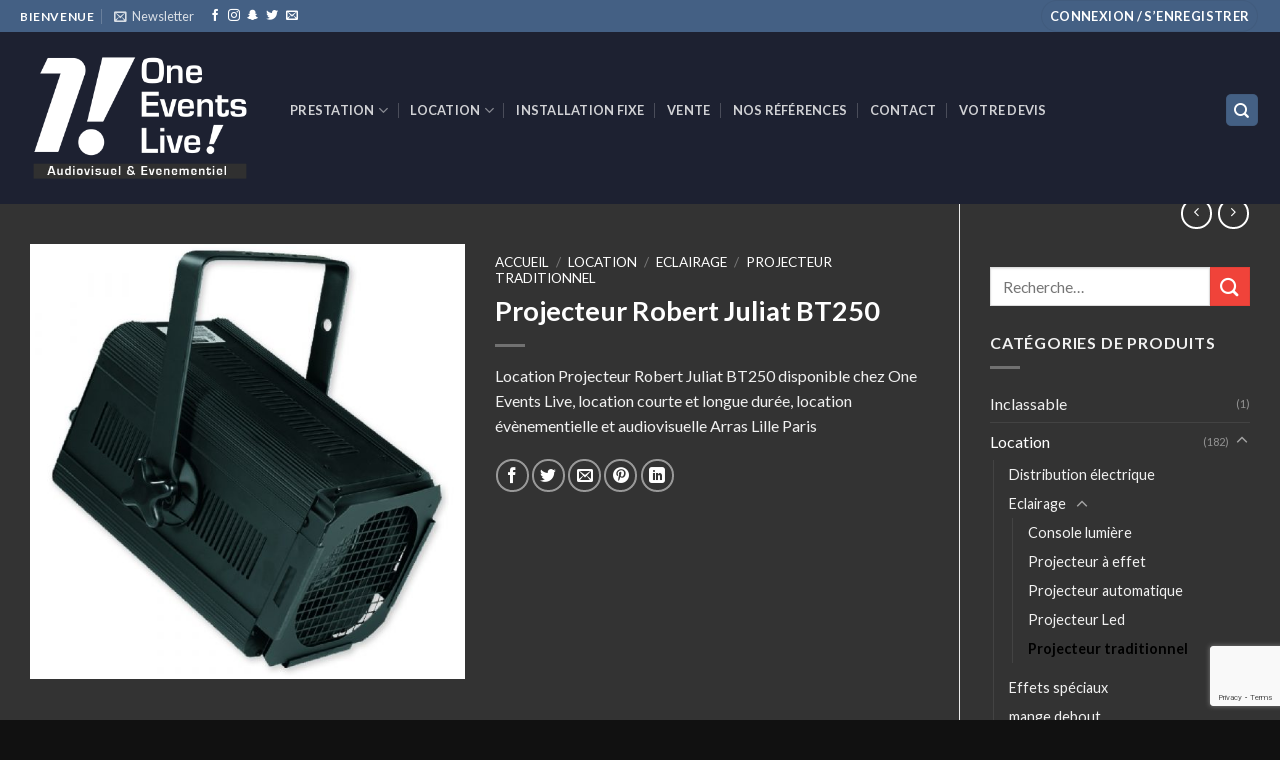

--- FILE ---
content_type: text/html; charset=UTF-8
request_url: https://www.1-events.fr/product/projecteur-robert-juliat-bt250/
body_size: 27634
content:
<!DOCTYPE html>
<!--[if IE 9 ]> <html lang="fr-FR" class="ie9 loading-site no-js bg-fill"> <![endif]-->
<!--[if IE 8 ]> <html lang="fr-FR" class="ie8 loading-site no-js bg-fill"> <![endif]-->
<!--[if (gte IE 9)|!(IE)]><!--><html lang="fr-FR" class="loading-site no-js bg-fill"> <!--<![endif]-->
<head>
	<meta charset="UTF-8" />
	<link rel="profile" href="http://gmpg.org/xfn/11" />
	<link rel="pingback" href="https://www.1-events.fr/xmlrpc.php" />

					<script>document.documentElement.className = document.documentElement.className + ' yes-js js_active js'</script>
				<script>(function(html){html.className = html.className.replace(/\bno-js\b/,'js')})(document.documentElement);</script>
<meta name='robots' content='index, follow, max-image-preview:large, max-snippet:-1, max-video-preview:-1' />
<meta name="viewport" content="width=device-width, initial-scale=1, maximum-scale=1" />
	<!-- This site is optimized with the Yoast SEO plugin v19.1 - https://yoast.com/wordpress/plugins/seo/ -->
	<title>Projecteur Robert Juliat BT250 - One Events Live - Arras (62)</title>
	<meta name="description" content="Location Projecteur Robert Juliat BT250 disponible chez One Events Live - Location évènementielle courte et longue durée Arras Lille Paris" />
	<link rel="canonical" href="https://www.1-events.fr/product/projecteur-robert-juliat-bt250/" />
	<meta property="og:locale" content="fr_FR" />
	<meta property="og:type" content="article" />
	<meta property="og:title" content="Projecteur Robert Juliat BT250 - One Events Live - Arras (62)" />
	<meta property="og:description" content="Location Projecteur Robert Juliat BT250 disponible chez One Events Live - Location évènementielle courte et longue durée Arras Lille Paris" />
	<meta property="og:url" content="https://www.1-events.fr/product/projecteur-robert-juliat-bt250/" />
	<meta property="og:site_name" content="One Events Live - Arras (62)" />
	<meta property="article:publisher" content="https://www.facebook.com/OneEventsLive/" />
	<meta property="og:image" content="https://www.1-events.fr/wp-content/uploads/2023/04/Robert-Juliat-BT-250.jpeg" />
	<meta property="og:image:width" content="1000" />
	<meta property="og:image:height" content="1000" />
	<meta property="og:image:type" content="image/jpeg" />
	<meta name="twitter:card" content="summary_large_image" />
	<meta name="twitter:site" content="@OneEventsLive" />
	<meta name="twitter:label1" content="Durée de lecture estimée" />
	<meta name="twitter:data1" content="1 minute" />
	<script type="application/ld+json" class="yoast-schema-graph">{"@context":"https://schema.org","@graph":[{"@type":"Organization","@id":"https://www.1-events.fr/#organization","name":"One Events Live","url":"https://www.1-events.fr/","sameAs":["https://www.instagram.com/oneeventslive/","https://www.facebook.com/OneEventsLive/","https://twitter.com/OneEventsLive"],"logo":{"@type":"ImageObject","inLanguage":"fr-FR","@id":"https://www.1-events.fr/#/schema/logo/image/","url":"https://www.1-events.fr/wp-content/uploads/2019/05/LOGO-1-EVENTS-2019.jpg","contentUrl":"https://www.1-events.fr/wp-content/uploads/2019/05/LOGO-1-EVENTS-2019.jpg","width":5698,"height":3051,"caption":"One Events Live"},"image":{"@id":"https://www.1-events.fr/#/schema/logo/image/"}},{"@type":"WebSite","@id":"https://www.1-events.fr/#website","url":"https://www.1-events.fr/","name":"One Events Live - Arras (62)","description":"Audiovisuel &amp; Evenementiel","publisher":{"@id":"https://www.1-events.fr/#organization"},"potentialAction":[{"@type":"SearchAction","target":{"@type":"EntryPoint","urlTemplate":"https://www.1-events.fr/?s={search_term_string}"},"query-input":"required name=search_term_string"}],"inLanguage":"fr-FR"},{"@type":"ImageObject","inLanguage":"fr-FR","@id":"https://www.1-events.fr/product/projecteur-robert-juliat-bt250/#primaryimage","url":"https://www.1-events.fr/wp-content/uploads/2023/04/Robert-Juliat-BT-250.jpeg","contentUrl":"https://www.1-events.fr/wp-content/uploads/2023/04/Robert-Juliat-BT-250.jpeg","width":1000,"height":1000,"caption":"Robert Juliat BT 250"},{"@type":"WebPage","@id":"https://www.1-events.fr/product/projecteur-robert-juliat-bt250/#webpage","url":"https://www.1-events.fr/product/projecteur-robert-juliat-bt250/","name":"Projecteur Robert Juliat BT250 - One Events Live - Arras (62)","isPartOf":{"@id":"https://www.1-events.fr/#website"},"primaryImageOfPage":{"@id":"https://www.1-events.fr/product/projecteur-robert-juliat-bt250/#primaryimage"},"datePublished":"2023-04-29T15:23:38+00:00","dateModified":"2023-04-29T15:23:38+00:00","description":"Location Projecteur Robert Juliat BT250 disponible chez One Events Live - Location évènementielle courte et longue durée Arras Lille Paris","breadcrumb":{"@id":"https://www.1-events.fr/product/projecteur-robert-juliat-bt250/#breadcrumb"},"inLanguage":"fr-FR","potentialAction":[{"@type":"ReadAction","target":["https://www.1-events.fr/product/projecteur-robert-juliat-bt250/"]}]},{"@type":"BreadcrumbList","@id":"https://www.1-events.fr/product/projecteur-robert-juliat-bt250/#breadcrumb","itemListElement":[{"@type":"ListItem","position":1,"name":"Accueil","item":"https://www.1-events.fr/"},{"@type":"ListItem","position":2,"name":"Demande de devis","item":"https://www.1-events.fr/quote-request/"},{"@type":"ListItem","position":3,"name":"Projecteur Robert Juliat BT250"}]}]}</script>
	<!-- / Yoast SEO plugin. -->


<link rel='dns-prefetch' href='//www.1-events.fr' />
<link rel='dns-prefetch' href='//www.google.com' />
<link rel='dns-prefetch' href='//cdn.jsdelivr.net' />
<link rel='dns-prefetch' href='//fonts.googleapis.com' />
<link rel='dns-prefetch' href='//s.w.org' />
<link rel="alternate" type="application/rss+xml" title="One Events Live - Arras (62) &raquo; Flux" href="https://www.1-events.fr/feed/" />
<link rel="alternate" type="application/rss+xml" title="One Events Live - Arras (62) &raquo; Flux des commentaires" href="https://www.1-events.fr/comments/feed/" />
<link rel="prefetch" href="https://www.1-events.fr/wp-content/themes/flatsome/assets/js/chunk.countup.fe2c1016.js" />
<link rel="prefetch" href="https://www.1-events.fr/wp-content/themes/flatsome/assets/js/chunk.sticky-sidebar.a58a6557.js" />
<link rel="prefetch" href="https://www.1-events.fr/wp-content/themes/flatsome/assets/js/chunk.tooltips.29144c1c.js" />
<link rel="prefetch" href="https://www.1-events.fr/wp-content/themes/flatsome/assets/js/chunk.vendors-popups.947eca5c.js" />
<link rel="prefetch" href="https://www.1-events.fr/wp-content/themes/flatsome/assets/js/chunk.vendors-slider.f0d2cbc9.js" />
<script type="text/javascript">
window._wpemojiSettings = {"baseUrl":"https:\/\/s.w.org\/images\/core\/emoji\/14.0.0\/72x72\/","ext":".png","svgUrl":"https:\/\/s.w.org\/images\/core\/emoji\/14.0.0\/svg\/","svgExt":".svg","source":{"concatemoji":"https:\/\/www.1-events.fr\/wp-includes\/js\/wp-emoji-release.min.js?ver=6.0.11"}};
/*! This file is auto-generated */
!function(e,a,t){var n,r,o,i=a.createElement("canvas"),p=i.getContext&&i.getContext("2d");function s(e,t){var a=String.fromCharCode,e=(p.clearRect(0,0,i.width,i.height),p.fillText(a.apply(this,e),0,0),i.toDataURL());return p.clearRect(0,0,i.width,i.height),p.fillText(a.apply(this,t),0,0),e===i.toDataURL()}function c(e){var t=a.createElement("script");t.src=e,t.defer=t.type="text/javascript",a.getElementsByTagName("head")[0].appendChild(t)}for(o=Array("flag","emoji"),t.supports={everything:!0,everythingExceptFlag:!0},r=0;r<o.length;r++)t.supports[o[r]]=function(e){if(!p||!p.fillText)return!1;switch(p.textBaseline="top",p.font="600 32px Arial",e){case"flag":return s([127987,65039,8205,9895,65039],[127987,65039,8203,9895,65039])?!1:!s([55356,56826,55356,56819],[55356,56826,8203,55356,56819])&&!s([55356,57332,56128,56423,56128,56418,56128,56421,56128,56430,56128,56423,56128,56447],[55356,57332,8203,56128,56423,8203,56128,56418,8203,56128,56421,8203,56128,56430,8203,56128,56423,8203,56128,56447]);case"emoji":return!s([129777,127995,8205,129778,127999],[129777,127995,8203,129778,127999])}return!1}(o[r]),t.supports.everything=t.supports.everything&&t.supports[o[r]],"flag"!==o[r]&&(t.supports.everythingExceptFlag=t.supports.everythingExceptFlag&&t.supports[o[r]]);t.supports.everythingExceptFlag=t.supports.everythingExceptFlag&&!t.supports.flag,t.DOMReady=!1,t.readyCallback=function(){t.DOMReady=!0},t.supports.everything||(n=function(){t.readyCallback()},a.addEventListener?(a.addEventListener("DOMContentLoaded",n,!1),e.addEventListener("load",n,!1)):(e.attachEvent("onload",n),a.attachEvent("onreadystatechange",function(){"complete"===a.readyState&&t.readyCallback()})),(e=t.source||{}).concatemoji?c(e.concatemoji):e.wpemoji&&e.twemoji&&(c(e.twemoji),c(e.wpemoji)))}(window,document,window._wpemojiSettings);
</script>
<style type="text/css">
img.wp-smiley,
img.emoji {
	display: inline !important;
	border: none !important;
	box-shadow: none !important;
	height: 1em !important;
	width: 1em !important;
	margin: 0 0.07em !important;
	vertical-align: -0.1em !important;
	background: none !important;
	padding: 0 !important;
}
</style>
	<style id='wp-block-library-inline-css' type='text/css'>
:root{--wp-admin-theme-color:#007cba;--wp-admin-theme-color--rgb:0,124,186;--wp-admin-theme-color-darker-10:#006ba1;--wp-admin-theme-color-darker-10--rgb:0,107,161;--wp-admin-theme-color-darker-20:#005a87;--wp-admin-theme-color-darker-20--rgb:0,90,135;--wp-admin-border-width-focus:2px}@media (-webkit-min-device-pixel-ratio:2),(min-resolution:192dpi){:root{--wp-admin-border-width-focus:1.5px}}:root{--wp--preset--font-size--normal:16px;--wp--preset--font-size--huge:42px}:root .has-very-light-gray-background-color{background-color:#eee}:root .has-very-dark-gray-background-color{background-color:#313131}:root .has-very-light-gray-color{color:#eee}:root .has-very-dark-gray-color{color:#313131}:root .has-vivid-green-cyan-to-vivid-cyan-blue-gradient-background{background:linear-gradient(135deg,#00d084,#0693e3)}:root .has-purple-crush-gradient-background{background:linear-gradient(135deg,#34e2e4,#4721fb 50%,#ab1dfe)}:root .has-hazy-dawn-gradient-background{background:linear-gradient(135deg,#faaca8,#dad0ec)}:root .has-subdued-olive-gradient-background{background:linear-gradient(135deg,#fafae1,#67a671)}:root .has-atomic-cream-gradient-background{background:linear-gradient(135deg,#fdd79a,#004a59)}:root .has-nightshade-gradient-background{background:linear-gradient(135deg,#330968,#31cdcf)}:root .has-midnight-gradient-background{background:linear-gradient(135deg,#020381,#2874fc)}.has-regular-font-size{font-size:1em}.has-larger-font-size{font-size:2.625em}.has-normal-font-size{font-size:var(--wp--preset--font-size--normal)}.has-huge-font-size{font-size:var(--wp--preset--font-size--huge)}.has-text-align-center{text-align:center}.has-text-align-left{text-align:left}.has-text-align-right{text-align:right}#end-resizable-editor-section{display:none}.aligncenter{clear:both}.items-justified-left{justify-content:flex-start}.items-justified-center{justify-content:center}.items-justified-right{justify-content:flex-end}.items-justified-space-between{justify-content:space-between}.screen-reader-text{border:0;clip:rect(1px,1px,1px,1px);-webkit-clip-path:inset(50%);clip-path:inset(50%);height:1px;margin:-1px;overflow:hidden;padding:0;position:absolute;width:1px;word-wrap:normal!important}.screen-reader-text:focus{background-color:#ddd;clip:auto!important;-webkit-clip-path:none;clip-path:none;color:#444;display:block;font-size:1em;height:auto;left:5px;line-height:normal;padding:15px 23px 14px;text-decoration:none;top:5px;width:auto;z-index:100000}html :where(.has-border-color),html :where([style*=border-width]){border-style:solid}html :where(img[class*=wp-image-]){height:auto;max-width:100%}
</style>
<link rel='stylesheet' id='contact-form-7-css'  href='https://www.1-events.fr/wp-content/plugins/contact-form-7/includes/css/styles.css?ver=5.5.6.1' type='text/css' media='all' />
<link rel='stylesheet' id='photoswipe-css'  href='https://www.1-events.fr/wp-content/plugins/woocommerce/assets/css/photoswipe/photoswipe.min.css?ver=6.6.0' type='text/css' media='all' />
<link rel='stylesheet' id='photoswipe-default-skin-css'  href='https://www.1-events.fr/wp-content/plugins/woocommerce/assets/css/photoswipe/default-skin/default-skin.min.css?ver=6.6.0' type='text/css' media='all' />
<style id='woocommerce-inline-inline-css' type='text/css'>
.woocommerce form .form-row .required { visibility: visible; }
</style>
<link rel='stylesheet' id='flatsome-woocommerce-easy-booking-css'  href='https://www.1-events.fr/wp-content/themes/flatsome/inc/integrations/wc-easy-booking/wc-easy-bookings.css?ver=6.0.11' type='text/css' media='all' />
<link rel='stylesheet' id='flatsome-woocommerce-wishlist-css'  href='https://www.1-events.fr/wp-content/themes/flatsome/inc/integrations/wc-yith-wishlist/wishlist.css?ver=3.10.2' type='text/css' media='all' />
<link rel='stylesheet' id='picker-css'  href='https://www.1-events.fr/wp-content/plugins/woocommerce-easy-booking-system/assets/css/default.min.css?ver=6.0.11' type='text/css' media='all' />
<link rel='stylesheet' id='flatsome-main-css'  href='https://www.1-events.fr/wp-content/themes/flatsome/assets/css/flatsome.css?ver=3.15.6' type='text/css' media='all' />
<style id='flatsome-main-inline-css' type='text/css'>
@font-face {
				font-family: "fl-icons";
				font-display: block;
				src: url(https://www.1-events.fr/wp-content/themes/flatsome/assets/css/icons/fl-icons.eot?v=3.15.6);
				src:
					url(https://www.1-events.fr/wp-content/themes/flatsome/assets/css/icons/fl-icons.eot#iefix?v=3.15.6) format("embedded-opentype"),
					url(https://www.1-events.fr/wp-content/themes/flatsome/assets/css/icons/fl-icons.woff2?v=3.15.6) format("woff2"),
					url(https://www.1-events.fr/wp-content/themes/flatsome/assets/css/icons/fl-icons.ttf?v=3.15.6) format("truetype"),
					url(https://www.1-events.fr/wp-content/themes/flatsome/assets/css/icons/fl-icons.woff?v=3.15.6) format("woff"),
					url(https://www.1-events.fr/wp-content/themes/flatsome/assets/css/icons/fl-icons.svg?v=3.15.6#fl-icons) format("svg");
			}
</style>
<link rel='stylesheet' id='flatsome-shop-css'  href='https://www.1-events.fr/wp-content/themes/flatsome/assets/css/flatsome-shop.css?ver=3.15.6' type='text/css' media='all' />
<link rel='stylesheet' id='flatsome-style-css'  href='https://www.1-events.fr/wp-content/themes/flatsome/style.css?ver=3.15.6' type='text/css' media='all' />
<link rel='stylesheet' id='flatsome-googlefonts-css'  href='//fonts.googleapis.com/css?family=Lato%3Aregular%2C700%2C400%2C700%7CDancing+Script%3Aregular%2C400&#038;display=swap&#038;ver=3.9' type='text/css' media='all' />
<script type='text/javascript' src='https://www.1-events.fr/wp-includes/js/jquery/jquery.min.js?ver=3.6.0' id='jquery-core-js'></script>
<script type='text/javascript' src='https://www.1-events.fr/wp-includes/js/jquery/jquery-migrate.min.js?ver=3.3.2' id='jquery-migrate-js'></script>
<link rel="https://api.w.org/" href="https://www.1-events.fr/wp-json/" /><link rel="alternate" type="application/json" href="https://www.1-events.fr/wp-json/wp/v2/product/14569" /><link rel="EditURI" type="application/rsd+xml" title="RSD" href="https://www.1-events.fr/xmlrpc.php?rsd" />
<link rel="wlwmanifest" type="application/wlwmanifest+xml" href="https://www.1-events.fr/wp-includes/wlwmanifest.xml" /> 
<meta name="generator" content="WordPress 6.0.11" />
<meta name="generator" content="WooCommerce 6.6.0" />
<link rel='shortlink' href='https://www.1-events.fr/?p=14569' />
<link rel="alternate" type="application/json+oembed" href="https://www.1-events.fr/wp-json/oembed/1.0/embed?url=https%3A%2F%2Fwww.1-events.fr%2Fproduct%2Fprojecteur-robert-juliat-bt250%2F" />
<link rel="alternate" type="text/xml+oembed" href="https://www.1-events.fr/wp-json/oembed/1.0/embed?url=https%3A%2F%2Fwww.1-events.fr%2Fproduct%2Fprojecteur-robert-juliat-bt250%2F&#038;format=xml" />
<style>.bg{opacity: 0; transition: opacity 1s; -webkit-transition: opacity 1s;} .bg-loaded{opacity: 1;}</style><!--[if IE]><link rel="stylesheet" type="text/css" href="https://www.1-events.fr/wp-content/themes/flatsome/assets/css/ie-fallback.css"><script src="//cdnjs.cloudflare.com/ajax/libs/html5shiv/3.6.1/html5shiv.js"></script><script>var head = document.getElementsByTagName('head')[0],style = document.createElement('style');style.type = 'text/css';style.styleSheet.cssText = ':before,:after{content:none !important';head.appendChild(style);setTimeout(function(){head.removeChild(style);}, 0);</script><script src="https://www.1-events.fr/wp-content/themes/flatsome/assets/libs/ie-flexibility.js"></script><![endif]-->	<noscript><style>.woocommerce-product-gallery{ opacity: 1 !important; }</style></noscript>
	<style id="custom-css" type="text/css">:root {--primary-color: #446084;}.container-width, .full-width .ubermenu-nav, .container, .row{max-width: 1270px}.row.row-collapse{max-width: 1240px}.row.row-small{max-width: 1262.5px}.row.row-large{max-width: 1300px}.header-main{height: 172px}#logo img{max-height: 172px}#logo{width:240px;}#logo img{padding:11px 0;}.header-bottom{min-height: 55px}.header-top{min-height: 29px}.transparent .header-main{height: 196px}.transparent #logo img{max-height: 196px}.has-transparent + .page-title:first-of-type,.has-transparent + #main > .page-title,.has-transparent + #main > div > .page-title,.has-transparent + #main .page-header-wrapper:first-of-type .page-title{padding-top: 226px;}.header.show-on-scroll,.stuck .header-main{height:70px!important}.stuck #logo img{max-height: 70px!important}.search-form{ width: 60%;}.header-bg-color {background-color: #1d2131}.header-bottom {background-color: #f1f1f1}.header-main .nav > li > a{line-height: 11px }.header-wrapper:not(.stuck) .header-main .header-nav{margin-top: -16px }@media (max-width: 549px) {.header-main{height: 70px}#logo img{max-height: 70px}}.nav-dropdown{border-radius:3px}.nav-dropdown{font-size:89%}/* Background Color */[data-icon-label]:after, .secondary.is-underline:hover,.secondary.is-outline:hover,.icon-label,.button.secondary:not(.is-outline),.button.alt:not(.is-outline), .badge-inner.on-sale, .button.checkout, .single_add_to_cart_button, .current .breadcrumb-step{ background-color:#f0433a; }[data-text-bg="secondary"]{background-color: #f0433a;}/* Color */.secondary.is-underline,.secondary.is-link, .secondary.is-outline,.stars a.active, .star-rating:before, .woocommerce-page .star-rating:before,.star-rating span:before, .color-secondary{color: #f0433a}/* Color !important */[data-text-color="secondary"]{color: #f0433a!important;}/* Border */.secondary.is-outline:hover{border-color:#f0433a}.success.is-underline:hover,.success.is-outline:hover,.success{background-color: #45dc1d}.success-color, .success.is-link, .success.is-outline{color: #45dc1d;}.success-border{border-color: #45dc1d!important;}/* Color !important */[data-text-color="success"]{color: #45dc1d!important;}/* Background Color */[data-text-bg="success"]{background-color: #45dc1d;}.alert.is-underline:hover,.alert.is-outline:hover,.alert{background-color: #dd9933}.alert.is-link, .alert.is-outline, .color-alert{color: #dd9933;}/* Color !important */[data-text-color="alert"]{color: #dd9933!important;}/* Background Color */[data-text-bg="alert"]{background-color: #dd9933;}body{font-family:"Lato", sans-serif}body{font-weight: 400}.nav > li > a {font-family:"Lato", sans-serif;}.mobile-sidebar-levels-2 .nav > li > ul > li > a {font-family:"Lato", sans-serif;}.nav > li > a {font-weight: 700;}.mobile-sidebar-levels-2 .nav > li > ul > li > a {font-weight: 700;}h1,h2,h3,h4,h5,h6,.heading-font, .off-canvas-center .nav-sidebar.nav-vertical > li > a{font-family: "Lato", sans-serif;}h1,h2,h3,h4,h5,h6,.heading-font,.banner h1,.banner h2{font-weight: 700;}.alt-font{font-family: "Dancing Script", sans-serif;}.alt-font{font-weight: 400!important;}.has-equal-box-heights .box-image {padding-top: 100%;}@media screen and (min-width: 550px){.products .box-vertical .box-image{min-width: 300px!important;width: 300px!important;}}.footer-2{background-color: #232435}.absolute-footer, html{background-color: #111111}.label-new.menu-item > a:after{content:"Nouveau";}.label-hot.menu-item > a:after{content:"Hot";}.label-sale.menu-item > a:after{content:"En action";}.label-popular.menu-item > a:after{content:"Populaire";}</style>		<style type="text/css" id="wp-custom-css">
			.eapps-facebook-feed a {
    color: #365899 !important;
}
#wrapper, #main {
    background-color: #333;
}
.has-shadow > .col > .col-inner {
    background-color: #333;
	text-align: center;
}

.post-type-quote .select2-container{width:100% !important;}

@media screen and (max-width: 1225px){
	.c2q_button{ font-size: 0.7em !important;}
}		</style>
		</head>

<body class="product-template-default single single-product postid-14569 theme-flatsome woocommerce woocommerce-page woocommerce-no-js full-width bg-fill lightbox nav-dropdown-has-arrow nav-dropdown-has-shadow nav-dropdown-has-border">

<svg xmlns="http://www.w3.org/2000/svg" viewBox="0 0 0 0" width="0" height="0" focusable="false" role="none" style="visibility: hidden; position: absolute; left: -9999px; overflow: hidden;" ><defs><filter id="wp-duotone-dark-grayscale"><feColorMatrix color-interpolation-filters="sRGB" type="matrix" values=" .299 .587 .114 0 0 .299 .587 .114 0 0 .299 .587 .114 0 0 .299 .587 .114 0 0 " /><feComponentTransfer color-interpolation-filters="sRGB" ><feFuncR type="table" tableValues="0 0.49803921568627" /><feFuncG type="table" tableValues="0 0.49803921568627" /><feFuncB type="table" tableValues="0 0.49803921568627" /><feFuncA type="table" tableValues="1 1" /></feComponentTransfer><feComposite in2="SourceGraphic" operator="in" /></filter></defs></svg><svg xmlns="http://www.w3.org/2000/svg" viewBox="0 0 0 0" width="0" height="0" focusable="false" role="none" style="visibility: hidden; position: absolute; left: -9999px; overflow: hidden;" ><defs><filter id="wp-duotone-grayscale"><feColorMatrix color-interpolation-filters="sRGB" type="matrix" values=" .299 .587 .114 0 0 .299 .587 .114 0 0 .299 .587 .114 0 0 .299 .587 .114 0 0 " /><feComponentTransfer color-interpolation-filters="sRGB" ><feFuncR type="table" tableValues="0 1" /><feFuncG type="table" tableValues="0 1" /><feFuncB type="table" tableValues="0 1" /><feFuncA type="table" tableValues="1 1" /></feComponentTransfer><feComposite in2="SourceGraphic" operator="in" /></filter></defs></svg><svg xmlns="http://www.w3.org/2000/svg" viewBox="0 0 0 0" width="0" height="0" focusable="false" role="none" style="visibility: hidden; position: absolute; left: -9999px; overflow: hidden;" ><defs><filter id="wp-duotone-purple-yellow"><feColorMatrix color-interpolation-filters="sRGB" type="matrix" values=" .299 .587 .114 0 0 .299 .587 .114 0 0 .299 .587 .114 0 0 .299 .587 .114 0 0 " /><feComponentTransfer color-interpolation-filters="sRGB" ><feFuncR type="table" tableValues="0.54901960784314 0.98823529411765" /><feFuncG type="table" tableValues="0 1" /><feFuncB type="table" tableValues="0.71764705882353 0.25490196078431" /><feFuncA type="table" tableValues="1 1" /></feComponentTransfer><feComposite in2="SourceGraphic" operator="in" /></filter></defs></svg><svg xmlns="http://www.w3.org/2000/svg" viewBox="0 0 0 0" width="0" height="0" focusable="false" role="none" style="visibility: hidden; position: absolute; left: -9999px; overflow: hidden;" ><defs><filter id="wp-duotone-blue-red"><feColorMatrix color-interpolation-filters="sRGB" type="matrix" values=" .299 .587 .114 0 0 .299 .587 .114 0 0 .299 .587 .114 0 0 .299 .587 .114 0 0 " /><feComponentTransfer color-interpolation-filters="sRGB" ><feFuncR type="table" tableValues="0 1" /><feFuncG type="table" tableValues="0 0.27843137254902" /><feFuncB type="table" tableValues="0.5921568627451 0.27843137254902" /><feFuncA type="table" tableValues="1 1" /></feComponentTransfer><feComposite in2="SourceGraphic" operator="in" /></filter></defs></svg><svg xmlns="http://www.w3.org/2000/svg" viewBox="0 0 0 0" width="0" height="0" focusable="false" role="none" style="visibility: hidden; position: absolute; left: -9999px; overflow: hidden;" ><defs><filter id="wp-duotone-midnight"><feColorMatrix color-interpolation-filters="sRGB" type="matrix" values=" .299 .587 .114 0 0 .299 .587 .114 0 0 .299 .587 .114 0 0 .299 .587 .114 0 0 " /><feComponentTransfer color-interpolation-filters="sRGB" ><feFuncR type="table" tableValues="0 0" /><feFuncG type="table" tableValues="0 0.64705882352941" /><feFuncB type="table" tableValues="0 1" /><feFuncA type="table" tableValues="1 1" /></feComponentTransfer><feComposite in2="SourceGraphic" operator="in" /></filter></defs></svg><svg xmlns="http://www.w3.org/2000/svg" viewBox="0 0 0 0" width="0" height="0" focusable="false" role="none" style="visibility: hidden; position: absolute; left: -9999px; overflow: hidden;" ><defs><filter id="wp-duotone-magenta-yellow"><feColorMatrix color-interpolation-filters="sRGB" type="matrix" values=" .299 .587 .114 0 0 .299 .587 .114 0 0 .299 .587 .114 0 0 .299 .587 .114 0 0 " /><feComponentTransfer color-interpolation-filters="sRGB" ><feFuncR type="table" tableValues="0.78039215686275 1" /><feFuncG type="table" tableValues="0 0.94901960784314" /><feFuncB type="table" tableValues="0.35294117647059 0.47058823529412" /><feFuncA type="table" tableValues="1 1" /></feComponentTransfer><feComposite in2="SourceGraphic" operator="in" /></filter></defs></svg><svg xmlns="http://www.w3.org/2000/svg" viewBox="0 0 0 0" width="0" height="0" focusable="false" role="none" style="visibility: hidden; position: absolute; left: -9999px; overflow: hidden;" ><defs><filter id="wp-duotone-purple-green"><feColorMatrix color-interpolation-filters="sRGB" type="matrix" values=" .299 .587 .114 0 0 .299 .587 .114 0 0 .299 .587 .114 0 0 .299 .587 .114 0 0 " /><feComponentTransfer color-interpolation-filters="sRGB" ><feFuncR type="table" tableValues="0.65098039215686 0.40392156862745" /><feFuncG type="table" tableValues="0 1" /><feFuncB type="table" tableValues="0.44705882352941 0.4" /><feFuncA type="table" tableValues="1 1" /></feComponentTransfer><feComposite in2="SourceGraphic" operator="in" /></filter></defs></svg><svg xmlns="http://www.w3.org/2000/svg" viewBox="0 0 0 0" width="0" height="0" focusable="false" role="none" style="visibility: hidden; position: absolute; left: -9999px; overflow: hidden;" ><defs><filter id="wp-duotone-blue-orange"><feColorMatrix color-interpolation-filters="sRGB" type="matrix" values=" .299 .587 .114 0 0 .299 .587 .114 0 0 .299 .587 .114 0 0 .299 .587 .114 0 0 " /><feComponentTransfer color-interpolation-filters="sRGB" ><feFuncR type="table" tableValues="0.098039215686275 1" /><feFuncG type="table" tableValues="0 0.66274509803922" /><feFuncB type="table" tableValues="0.84705882352941 0.41960784313725" /><feFuncA type="table" tableValues="1 1" /></feComponentTransfer><feComposite in2="SourceGraphic" operator="in" /></filter></defs></svg>
<a class="skip-link screen-reader-text" href="#main">Skip to content</a>

<div id="wrapper">

	
	<header id="header" class="header has-sticky sticky-jump">
		<div class="header-wrapper">
			<div id="top-bar" class="header-top hide-for-sticky nav-dark">
    <div class="flex-row container">
      <div class="flex-col hide-for-medium flex-left">
          <ul class="nav nav-left medium-nav-center nav-small  nav-divided">
              <li class="html custom html_topbar_left"><strong class="uppercase">Bienvenue</strong></li><li class="header-newsletter-item has-icon">

<a href="#header-newsletter-signup" class="tooltip is-small"
  title="Inscrivez-vous à la Newsletter">

      <i class="icon-envelop"></i>
  
      <span class="header-newsletter-title hide-for-medium">
      Newsletter    </span>
  </a>
	<div id="header-newsletter-signup"
	     class="lightbox-by-id lightbox-content mfp-hide lightbox-white "
	     style="max-width:700px ;padding:0px">
		
  <div class="banner has-hover" id="banner-1500905449">
          <div class="banner-inner fill">
        <div class="banner-bg fill" >
            <div class="bg fill bg-fill "></div>
                        <div class="overlay"></div>            
	<div class="is-border is-dashed"
		style="border-color:rgba(255,255,255,.3);border-width:2px 2px 2px 2px;margin:10px;">
	</div>
                    </div>
		
        <div class="banner-layers container">
            <div class="fill banner-link"></div>               <div id="text-box-1062360452" class="text-box banner-layer x10 md-x10 lg-x10 y50 md-y50 lg-y50 res-text">
                     <div data-animate="fadeInUp">           <div class="text-box-content text dark">
              
              <div class="text-inner text-left">
                  <h3 class="uppercase">Inscrivez-vous à la Newsletter</h3><p class="lead"></p><div role="form" class="wpcf7" id="wpcf7-f680-o1" lang="fr-FR" dir="ltr">
<div class="screen-reader-response"><p role="status" aria-live="polite" aria-atomic="true"></p> <ul></ul></div>
<form action="/product/projecteur-robert-juliat-bt250/#wpcf7-f680-o1" method="post" class="wpcf7-form init" novalidate="novalidate" data-status="init">
<div style="display: none;">
<input type="hidden" name="_wpcf7" value="680" />
<input type="hidden" name="_wpcf7_version" value="5.5.6.1" />
<input type="hidden" name="_wpcf7_locale" value="fr_FR" />
<input type="hidden" name="_wpcf7_unit_tag" value="wpcf7-f680-o1" />
<input type="hidden" name="_wpcf7_container_post" value="0" />
<input type="hidden" name="_wpcf7_posted_data_hash" value="" />
<input type="hidden" name="_wpcf7_recaptcha_response" value="" />
</div>
<p><label> Votre nom (obligatoire)<br />
    <span class="wpcf7-form-control-wrap your-name"><input type="text" name="your-name" value="" size="40" class="wpcf7-form-control wpcf7-text wpcf7-validates-as-required" aria-required="true" aria-invalid="false" /></span> </label></p>
<p><label> Votre adresse de messagerie (obligatoire)<br />
    <span class="wpcf7-form-control-wrap your-email"><input type="email" name="your-email" value="" size="40" class="wpcf7-form-control wpcf7-text wpcf7-email wpcf7-validates-as-required wpcf7-validates-as-email" aria-required="true" aria-invalid="false" /></span> </label></p>
<p style="margin-bottom:10px;font-size:14px; font-style: italic;">Ce site est protégé par reCAPTCHA, <a href="https://policies.google.com/privacy" target="_blank" style="text-decoration:underline">la politique de confidentialité</a> et <a href="https://policies.google.com/terms" target="_blank" style="text-decoration:underline">les Conditions d'utilisation</a> de Google s'appliquent.</p>
<p><span class="wpcf7-form-control-wrap acceptance-980"><span class="wpcf7-form-control wpcf7-acceptance"><span class="wpcf7-list-item"><label><input type="checkbox" name="acceptance-980" value="1" aria-invalid="false" /><span class="wpcf7-list-item-label">J'accepte de recevoir des informations de la part de One Events Live</span></label></span></span></span></p>
<p><input type="submit" value="Inscription" class="wpcf7-form-control has-spinner wpcf7-submit button" /></p>
<p style="display: none !important;"><label>&#916;<textarea name="_wpcf7_ak_hp_textarea" cols="45" rows="8" maxlength="100"></textarea></label><input type="hidden" id="ak_js_1" name="_wpcf7_ak_js" value="142"/><script>document.getElementById( "ak_js_1" ).setAttribute( "value", ( new Date() ).getTime() );</script></p><div class="wpcf7-response-output" aria-hidden="true"></div></form></div>              </div>
           </div>
       </div>                     
<style>
#text-box-1062360452 {
  width: 60%;
}
#text-box-1062360452 .text-box-content {
  font-size: 100%;
}
@media (min-width:550px) {
  #text-box-1062360452 {
    width: 50%;
  }
}
</style>
    </div>
         </div>
      </div>

            
<style>
#banner-1500905449 {
  padding-top: 500px;
}
#banner-1500905449 .bg.bg-loaded {
  background-image: url(https://www.1-events.fr/wp-content/themes/flatsome/assets/img/missing.jpg);
}
#banner-1500905449 .overlay {
  background-color: rgba(0,0,0,.4);
}
#banner-1500905449 .ux-shape-divider--top svg {
  height: 150px;
  --divider-top-width: 100%;
}
#banner-1500905449 .ux-shape-divider--bottom svg {
  height: 150px;
  --divider-width: 100%;
}
</style>
  </div>

	</div>
	
	</li>
<li class="html header-social-icons ml-0">
	<div class="social-icons follow-icons" ><a href="https://www.facebook.com/OneEventsLive/" target="_blank" data-label="Facebook" rel="noopener noreferrer nofollow" class="icon plain facebook tooltip" title="Nous suivre sur Facebook" aria-label="Nous suivre sur Facebook"><i class="icon-facebook" ></i></a><a href="https://www.instagram.com/oneeventslive/" target="_blank" rel="noopener noreferrer nofollow" data-label="Instagram" class="icon plain  instagram tooltip" title="Nous suivre sur Instagram" aria-label="Nous suivre sur Instagram"><i class="icon-instagram" ></i></a><a href="#" data-open="#follow-snapchat-lightbox" data-color="dark" data-pos="center" target="_blank" rel="noopener noreferrer nofollow" data-label="SnapChat" class="icon plain snapchat tooltip" title="Nous suivre sur SnapChat" aria-label="Nous suivre sur SnapChat"><i class="icon-snapchat" ></i></a><div id="follow-snapchat-lightbox" class="mfp-hide"><div class="text-center"><img src="https://www.1-events.fr/wp-content/uploads/2019/05/Snapchat-758508184.jpg" alt="bg_image" /><p>Point the SnapChat camera at this to add us to SnapChat.</p></div></div><a href="https://twitter.com/oneeventslive" target="_blank" data-label="Twitter" rel="noopener noreferrer nofollow" class="icon plain  twitter tooltip" title="Nous suivre sur Twitter" aria-label="Nous suivre sur Twitter"><i class="icon-twitter" ></i></a><a href="mailto:contact@1-events.fr" data-label="E-mail" rel="nofollow" class="icon plain  email tooltip" title="Nous envoyer un email" aria-label="Nous envoyer un email"><i class="icon-envelop" ></i></a></div></li>          </ul>
      </div>

      <div class="flex-col hide-for-medium flex-center">
          <ul class="nav nav-center nav-small  nav-divided">
                        </ul>
      </div>

      <div class="flex-col hide-for-medium flex-right">
         <ul class="nav top-bar-nav nav-right nav-small  nav-divided">
              <li class="account-item has-icon
    "
>
<div class="header-button">
<a href="https://www.1-events.fr/mon-compte/"
    class="nav-top-link nav-top-not-logged-in icon primary button circle is-small"
    data-open="#login-form-popup"  >
    <span>
    Connexion     / S&rsquo;enregistrer  </span>
  
</a>

</div>

</li>
          </ul>
      </div>

            <div class="flex-col show-for-medium flex-grow">
          <ul class="nav nav-center nav-small mobile-nav  nav-divided">
              <li class="html custom html_topbar_left"><strong class="uppercase">Bienvenue</strong></li>          </ul>
      </div>
      
    </div>
</div>
<div id="masthead" class="header-main nav-dark">
      <div class="header-inner flex-row container logo-left medium-logo-center" role="navigation">

          <!-- Logo -->
          <div id="logo" class="flex-col logo">
            
<!-- Header logo -->
<a href="https://www.1-events.fr/" title="One Events Live &#8211; Arras (62) - Audiovisuel &amp; Evenementiel" rel="home">
		<img width="389" height="219" src="https://www.1-events.fr/wp-content/uploads/2018/03/Logo-one-events.png" class="header_logo header-logo" alt="One Events Live &#8211; Arras (62)"/><img  width="389" height="219" src="https://www.1-events.fr/wp-content/uploads/2018/03/Logo-one-events.png" class="header-logo-dark" alt="One Events Live &#8211; Arras (62)"/></a>
          </div>

          <!-- Mobile Left Elements -->
          <div class="flex-col show-for-medium flex-left">
            <ul class="mobile-nav nav nav-left ">
              <li class="nav-icon has-icon">
  		<a href="#" data-open="#main-menu" data-pos="left" data-bg="main-menu-overlay" data-color="" class="is-small" aria-label="Menu" aria-controls="main-menu" aria-expanded="false">
		
		  <i class="icon-menu" ></i>
		  		</a>
	</li>            </ul>
          </div>

          <!-- Left Elements -->
          <div class="flex-col hide-for-medium flex-left
            flex-grow">
            <ul class="header-nav header-nav-main nav nav-left  nav-divided nav-uppercase" >
              <li id="menu-item-235" class="menu-item menu-item-type-custom menu-item-object-custom menu-item-has-children menu-item-235 menu-item-design-default has-dropdown"><a href="#" class="nav-top-link">Prestation<i class="icon-angle-down" ></i></a>
<ul class="sub-menu nav-dropdown nav-dropdown-default">
	<li id="menu-item-312" class="menu-item menu-item-type-post_type menu-item-object-page menu-item-312"><a href="https://www.1-events.fr/conventions-et-seminaires/">Conventions et séminaires</a></li>
	<li id="menu-item-508" class="menu-item menu-item-type-post_type menu-item-object-page menu-item-508"><a href="https://www.1-events.fr/audiovisuel-evenementiel-arras-lille-paris/">Soirées Entreprise</a></li>
	<li id="menu-item-507" class="menu-item menu-item-type-post_type menu-item-object-page menu-item-507"><a href="https://www.1-events.fr/concerts-et-festivals/">Concerts et festivals</a></li>
	<li id="menu-item-506" class="menu-item menu-item-type-post_type menu-item-object-page menu-item-506"><a href="https://www.1-events.fr/evenements-sportifs/">Evénements sportifs</a></li>
	<li id="menu-item-505" class="menu-item menu-item-type-post_type menu-item-object-page menu-item-505"><a href="https://www.1-events.fr/sons-et-lumieres/">Sons et lumières</a></li>
	<li id="menu-item-504" class="menu-item menu-item-type-post_type menu-item-object-page menu-item-504"><a href="https://www.1-events.fr/autres-manifestations/">Autres manifestations</a></li>
</ul>
</li>
<li id="menu-item-798" class="menu-item menu-item-type-custom menu-item-object-custom menu-item-has-children menu-item-798 menu-item-design-default has-dropdown"><a href="https://www.1-events.fr/location/" class="nav-top-link">Location<i class="icon-angle-down" ></i></a>
<ul class="sub-menu nav-dropdown nav-dropdown-default">
	<li id="menu-item-978" class="menu-item menu-item-type-post_type menu-item-object-page menu-item-has-children menu-item-978 nav-dropdown-col"><a href="https://www.1-events.fr/location/sonorisation/">Sonorisation</a>
	<ul class="sub-menu nav-column nav-dropdown-default">
		<li id="menu-item-1622" class="menu-item menu-item-type-post_type menu-item-object-page menu-item-1622"><a href="https://www.1-events.fr/location/sonorisation/console-2/">Console son</a></li>
		<li id="menu-item-1364" class="menu-item menu-item-type-post_type menu-item-object-page menu-item-1364"><a href="https://www.1-events.fr/location/mixage/">DJ</a></li>
		<li id="menu-item-1372" class="menu-item menu-item-type-post_type menu-item-object-page menu-item-1372"><a href="https://www.1-events.fr/location/amplificateur/">Amplificateur</a></li>
		<li id="menu-item-1552" class="menu-item menu-item-type-post_type menu-item-object-page menu-item-1552"><a href="https://www.1-events.fr/location/enceinte-passive/">Enceinte passive</a></li>
		<li id="menu-item-1541" class="menu-item menu-item-type-post_type menu-item-object-page menu-item-1541"><a href="https://www.1-events.fr/location/enceinte-active/">Enceinte active</a></li>
		<li id="menu-item-2126" class="menu-item menu-item-type-post_type menu-item-object-page menu-item-2126"><a href="https://www.1-events.fr/location/sonorisation/micros/">Micros</a></li>
		<li id="menu-item-2204" class="menu-item menu-item-type-post_type menu-item-object-page menu-item-2204"><a href="https://www.1-events.fr/accessoires/">Accessoires</a></li>
	</ul>
</li>
	<li id="menu-item-977" class="menu-item menu-item-type-post_type menu-item-object-page menu-item-has-children menu-item-977 nav-dropdown-col"><a href="https://www.1-events.fr/location/eclairage/">Éclairage</a>
	<ul class="sub-menu nav-column nav-dropdown-default">
		<li id="menu-item-1617" class="menu-item menu-item-type-post_type menu-item-object-page menu-item-1617"><a href="https://www.1-events.fr/console/">Console lumière</a></li>
		<li id="menu-item-1411" class="menu-item menu-item-type-post_type menu-item-object-page menu-item-1411"><a href="https://www.1-events.fr/location/automatique/">Projecteur automatique</a></li>
		<li id="menu-item-1528" class="menu-item menu-item-type-post_type menu-item-object-page menu-item-1528"><a href="https://www.1-events.fr/location/traditionel/">Projecteur traditionnel</a></li>
		<li id="menu-item-1537" class="menu-item menu-item-type-post_type menu-item-object-page menu-item-1537"><a href="https://www.1-events.fr/location/projecteur-led/">Projecteur Led</a></li>
	</ul>
</li>
	<li id="menu-item-979" class="menu-item menu-item-type-post_type menu-item-object-page menu-item-has-children menu-item-979 nav-dropdown-col"><a href="https://www.1-events.fr/location/video-multimedia/">Vidéo / Multimédia</a>
	<ul class="sub-menu nav-column nav-dropdown-default">
		<li id="menu-item-1385" class="menu-item menu-item-type-post_type menu-item-object-page menu-item-1385"><a href="https://www.1-events.fr/location/video-projecteur/">Vidéo projecteur</a></li>
		<li id="menu-item-1707" class="menu-item menu-item-type-post_type menu-item-object-page menu-item-1707"><a href="https://www.1-events.fr/location/ecran-led/">Ecran LED</a></li>
		<li id="menu-item-2181" class="menu-item menu-item-type-post_type menu-item-object-page menu-item-2181"><a href="https://www.1-events.fr/location/video-multimedia/camera/">Caméra</a></li>
	</ul>
</li>
	<li id="menu-item-985" class="menu-item menu-item-type-post_type menu-item-object-page menu-item-has-children menu-item-985 nav-dropdown-col"><a href="https://www.1-events.fr/location/structrure-levage/">Structrure / Levage</a>
	<ul class="sub-menu nav-column nav-dropdown-default">
		<li id="menu-item-1692" class="menu-item menu-item-type-post_type menu-item-object-page menu-item-1692"><a href="https://www.1-events.fr/location/tente-pliante/">Tente pliante</a></li>
		<li id="menu-item-1689" class="menu-item menu-item-type-post_type menu-item-object-page menu-item-1689"><a href="https://www.1-events.fr/location/elevateur/">Levage</a></li>
		<li id="menu-item-2085" class="menu-item menu-item-type-post_type menu-item-object-page menu-item-2085"><a href="https://www.1-events.fr/location/structrure-levage/structures-alu/">Structures alu</a></li>
	</ul>
</li>
	<li id="menu-item-984" class="menu-item menu-item-type-post_type menu-item-object-page menu-item-has-children menu-item-984 nav-dropdown-col"><a href="https://www.1-events.fr/location/scene/">Scène</a>
	<ul class="sub-menu nav-column nav-dropdown-default">
		<li id="menu-item-1701" class="menu-item menu-item-type-post_type menu-item-object-page menu-item-1701"><a href="https://www.1-events.fr/location/praticables/">Praticables</a></li>
		<li id="menu-item-1704" class="menu-item menu-item-type-post_type menu-item-object-page menu-item-1704"><a href="https://www.1-events.fr/location/pieds-praticables/">Pieds praticables</a></li>
	</ul>
</li>
	<li id="menu-item-983" class="menu-item menu-item-type-post_type menu-item-object-page menu-item-has-children menu-item-983 nav-dropdown-col"><a href="https://www.1-events.fr/location/mobilier-deco/">Mobilier / Déco</a>
	<ul class="sub-menu nav-column nav-dropdown-default">
		<li id="menu-item-1695" class="menu-item menu-item-type-post_type menu-item-object-page menu-item-1695"><a href="https://www.1-events.fr/location/mange-debout/">Mange debout</a></li>
		<li id="menu-item-1698" class="menu-item menu-item-type-post_type menu-item-object-page menu-item-1698"><a href="https://www.1-events.fr/location/pendrillon/">Pendrillon</a></li>
		<li id="menu-item-1711" class="menu-item menu-item-type-post_type menu-item-object-page menu-item-1711"><a href="https://www.1-events.fr/location/pupitres/">Pupitres</a></li>
		<li id="menu-item-2187" class="menu-item menu-item-type-post_type menu-item-object-page menu-item-2187"><a href="https://www.1-events.fr/location/mobilier-deco/fauteuils/">Fauteuils</a></li>
		<li id="menu-item-2199" class="menu-item menu-item-type-post_type menu-item-object-page menu-item-2199"><a href="https://www.1-events.fr/chauffage/">Chauffage</a></li>
		<li id="menu-item-2209" class="menu-item menu-item-type-post_type menu-item-object-page menu-item-2209"><a href="https://www.1-events.fr/cube-lumineux/">Mobilier Lumineux</a></li>
	</ul>
</li>
	<li id="menu-item-981" class="menu-item menu-item-type-post_type menu-item-object-page menu-item-981"><a href="https://www.1-events.fr/location/effets-speciaux/">Effets Spéciaux</a></li>
	<li id="menu-item-982" class="menu-item menu-item-type-post_type menu-item-object-page menu-item-982"><a href="https://www.1-events.fr/location/distribution-electrique-cablage/">Distribution éléctrique &#038; cablage</a></li>
</ul>
</li>
<li id="menu-item-655" class="menu-item menu-item-type-post_type menu-item-object-page menu-item-655 menu-item-design-default"><a href="https://www.1-events.fr/integration/" class="nav-top-link">INSTALLATION FIXE</a></li>
<li id="menu-item-682" class="menu-item menu-item-type-post_type menu-item-object-page menu-item-682 menu-item-design-default"><a href="https://www.1-events.fr/vente/" class="nav-top-link">VENTE</a></li>
<li id="menu-item-602" class="menu-item menu-item-type-post_type menu-item-object-page menu-item-602 menu-item-design-default"><a href="https://www.1-events.fr/nos-references/" class="nav-top-link">Nos références</a></li>
<li id="menu-item-228" class="menu-item menu-item-type-post_type menu-item-object-page menu-item-228 menu-item-design-default"><a href="https://www.1-events.fr/contact/" class="nav-top-link">Contact</a></li>
<li id="menu-item-973" class="menu-item menu-item-type-custom menu-item-object-custom menu-item-973 menu-item-design-default"><a href="/quote-request/" class="nav-top-link">Votre devis</a></li>
            </ul>
          </div>

          <!-- Right Elements -->
          <div class="flex-col hide-for-medium flex-right">
            <ul class="header-nav header-nav-main nav nav-right  nav-divided nav-uppercase">
              <li class="header-search header-search-dropdown has-icon has-dropdown menu-item-has-children">
	<div class="header-button">	<a href="#" aria-label="Recherche" class="icon primary button round is-small"><i class="icon-search" ></i></a>
	</div>	<ul class="nav-dropdown nav-dropdown-default">
	 	<li class="header-search-form search-form html relative has-icon">
	<div class="header-search-form-wrapper">
		<div class="searchform-wrapper ux-search-box relative is-normal"><form role="search" method="get" class="searchform" action="https://www.1-events.fr/">
	<div class="flex-row relative">
						<div class="flex-col flex-grow">
			<label class="screen-reader-text" for="woocommerce-product-search-field-0">Recherche pour :</label>
			<input type="search" id="woocommerce-product-search-field-0" class="search-field mb-0" placeholder="Recherche&hellip;" value="" name="s" />
			<input type="hidden" name="post_type" value="product" />
					</div>
		<div class="flex-col">
			<button type="submit" value="Recherche" class="ux-search-submit submit-button secondary button icon mb-0" aria-label="Submit">
				<i class="icon-search" ></i>			</button>
		</div>
	</div>
	<div class="live-search-results text-left z-top"></div>
</form>
</div>	</div>
</li>	</ul>
</li>
            </ul>
          </div>

          <!-- Mobile Right Elements -->
          <div class="flex-col show-for-medium flex-right">
            <ul class="mobile-nav nav nav-right ">
                          </ul>
          </div>

      </div>
     
            <div class="container"><div class="top-divider full-width"></div></div>
      </div>
<div class="header-bg-container fill"><div class="header-bg-image fill"></div><div class="header-bg-color fill"></div></div>		</div>
	</header>

	
	<main id="main" class="dark dark-page-wrapper">

	<div class="shop-container">
		
			<div class="container">
	<div class="woocommerce-notices-wrapper"></div></div>
<div id="product-14569" class="product type-product post-14569 status-publish first instock product_cat-eclairage product_cat-location product_cat-projecteur-traditionnel product_tag-arras product_tag-eclairage product_tag-evenementiel product_tag-lille product_tag-location product_tag-lumiere product_tag-paris product_tag-projecteur product_tag-robert-juliat product_tag-scene product_tag-theatre product_tag-traditionnel has-post-thumbnail taxable shipping-taxable product-type-simple">
	<div class="row content-row row-divided row-large row-reverse">
	<div id="product-sidebar" class="col large-3 hide-for-medium shop-sidebar ">
		<div class="hide-for-off-canvas" style="width:100%"><ul class="next-prev-thumbs is-small nav-right text-right">         <li class="prod-dropdown has-dropdown">
               <a href="https://www.1-events.fr/product/projecteur-iodure-250w/"  rel="next" class="button icon is-outline circle">
                  <i class="icon-angle-left" ></i>              </a>
              <div class="nav-dropdown">
                <a title="Projecteur Iodure 250W" href="https://www.1-events.fr/product/projecteur-iodure-250w/">
                <img width="100" height="100" src="https://www.1-events.fr/wp-content/uploads/2023/04/Projecteur-Iodure-250W-100x100.jpeg" class="attachment-woocommerce_gallery_thumbnail size-woocommerce_gallery_thumbnail wp-post-image" alt="Projecteur Iodure 250W" srcset="https://www.1-events.fr/wp-content/uploads/2023/04/Projecteur-Iodure-250W-100x100.jpeg 100w, https://www.1-events.fr/wp-content/uploads/2023/04/Projecteur-Iodure-250W-400x400.jpeg 400w, https://www.1-events.fr/wp-content/uploads/2023/04/Projecteur-Iodure-250W-800x800.jpeg 800w, https://www.1-events.fr/wp-content/uploads/2023/04/Projecteur-Iodure-250W-280x280.jpeg 280w, https://www.1-events.fr/wp-content/uploads/2023/04/Projecteur-Iodure-250W-768x768.jpeg 768w, https://www.1-events.fr/wp-content/uploads/2023/04/Projecteur-Iodure-250W-300x300.jpeg 300w, https://www.1-events.fr/wp-content/uploads/2023/04/Projecteur-Iodure-250W-600x600.jpeg 600w, https://www.1-events.fr/wp-content/uploads/2023/04/Projecteur-Iodure-250W.jpeg 820w" sizes="(max-width: 100px) 100vw, 100px" /></a>
              </div>
          </li>
               <li class="prod-dropdown has-dropdown">
               <a href="https://www.1-events.fr/product/projecteur-a-gobo-kepler-350/" rel="next" class="button icon is-outline circle">
                  <i class="icon-angle-right" ></i>              </a>
              <div class="nav-dropdown">
                  <a title="Projecteur à Gobo Kepler 350" href="https://www.1-events.fr/product/projecteur-a-gobo-kepler-350/">
                  <img width="100" height="100" src="https://www.1-events.fr/wp-content/uploads/2023/04/Projecteur-à-gobo-Kepler-350-100x100.jpg" class="attachment-woocommerce_gallery_thumbnail size-woocommerce_gallery_thumbnail wp-post-image" alt="Projecteur à Gobo Kepler 350" loading="lazy" srcset="https://www.1-events.fr/wp-content/uploads/2023/04/Projecteur-à-gobo-Kepler-350-100x100.jpg 100w, https://www.1-events.fr/wp-content/uploads/2023/04/Projecteur-à-gobo-Kepler-350-400x400.jpg 400w, https://www.1-events.fr/wp-content/uploads/2023/04/Projecteur-à-gobo-Kepler-350-800x800.jpg 800w, https://www.1-events.fr/wp-content/uploads/2023/04/Projecteur-à-gobo-Kepler-350-280x280.jpg 280w, https://www.1-events.fr/wp-content/uploads/2023/04/Projecteur-à-gobo-Kepler-350-768x768.jpg 768w, https://www.1-events.fr/wp-content/uploads/2023/04/Projecteur-à-gobo-Kepler-350-300x300.jpg 300w, https://www.1-events.fr/wp-content/uploads/2023/04/Projecteur-à-gobo-Kepler-350-600x600.jpg 600w, https://www.1-events.fr/wp-content/uploads/2023/04/Projecteur-à-gobo-Kepler-350.jpg 1500w" sizes="(max-width: 100px) 100vw, 100px" /></a>
              </div>
          </li>
      </ul></div><aside id="woocommerce_product_search-3" class="widget woocommerce widget_product_search"><form role="search" method="get" class="searchform" action="https://www.1-events.fr/">
	<div class="flex-row relative">
						<div class="flex-col flex-grow">
			<label class="screen-reader-text" for="woocommerce-product-search-field-1">Recherche pour :</label>
			<input type="search" id="woocommerce-product-search-field-1" class="search-field mb-0" placeholder="Recherche&hellip;" value="" name="s" />
			<input type="hidden" name="post_type" value="product" />
					</div>
		<div class="flex-col">
			<button type="submit" value="Recherche" class="ux-search-submit submit-button secondary button icon mb-0" aria-label="Submit">
				<i class="icon-search" ></i>			</button>
		</div>
	</div>
	<div class="live-search-results text-left z-top"></div>
</form>
</aside><aside id="woocommerce_product_categories-15" class="widget woocommerce widget_product_categories"><span class="widget-title shop-sidebar">Catégories de produits</span><div class="is-divider small"></div><ul class="product-categories"><li class="cat-item cat-item-27"><a href="https://www.1-events.fr/product-category/uncategorized/">Inclassable</a> <span class="count">(1)</span></li>
<li class="cat-item cat-item-28 cat-parent current-cat-parent"><a href="https://www.1-events.fr/product-category/location/">Location</a> <span class="count">(182)</span><ul class='children'>
<li class="cat-item cat-item-33"><a href="https://www.1-events.fr/product-category/location/distribution-electrique/">Distribution électrique</a> <span class="count">(7)</span></li>
<li class="cat-item cat-item-32 cat-parent current-cat-parent"><a href="https://www.1-events.fr/product-category/location/eclairage/">Eclairage</a> <span class="count">(46)</span>	<ul class='children'>
<li class="cat-item cat-item-176"><a href="https://www.1-events.fr/product-category/location/eclairage/console-lumiere/">Console lumière</a> <span class="count">(4)</span></li>
<li class="cat-item cat-item-174"><a href="https://www.1-events.fr/product-category/location/eclairage/projecteur-a-effet/">Projecteur à effet</a> <span class="count">(1)</span></li>
<li class="cat-item cat-item-172"><a href="https://www.1-events.fr/product-category/location/eclairage/projecteur-automatique/">Projecteur automatique</a> <span class="count">(7)</span></li>
<li class="cat-item cat-item-175"><a href="https://www.1-events.fr/product-category/location/eclairage/projecteur-led/">Projecteur Led</a> <span class="count">(12)</span></li>
<li class="cat-item cat-item-173 current-cat"><a href="https://www.1-events.fr/product-category/location/eclairage/projecteur-traditionnel/">Projecteur traditionnel</a> <span class="count">(18)</span></li>
	</ul>
</li>
<li class="cat-item cat-item-38"><a href="https://www.1-events.fr/product-category/location/effets-speciaux/">Effets spéciaux</a> <span class="count">(4)</span></li>
<li class="cat-item cat-item-227"><a href="https://www.1-events.fr/product-category/location/mange-debout/">mange debout</a> <span class="count">(4)</span></li>
<li class="cat-item cat-item-51 cat-parent"><a href="https://www.1-events.fr/product-category/location/mobilier-deco/">Mobilier / Déco</a> <span class="count">(6)</span>	<ul class='children'>
<li class="cat-item cat-item-251"><a href="https://www.1-events.fr/product-category/location/mobilier-deco/chauffage/">Chauffage</a> <span class="count">(1)</span></li>
<li class="cat-item cat-item-254"><a href="https://www.1-events.fr/product-category/location/mobilier-deco/cube-lumineux/">Cube Lumineux</a> <span class="count">(2)</span></li>
<li class="cat-item cat-item-249"><a href="https://www.1-events.fr/product-category/location/mobilier-deco/fauteuils/">Fauteuils</a> <span class="count">(1)</span></li>
	</ul>
</li>
<li class="cat-item cat-item-229"><a href="https://www.1-events.fr/product-category/location/pendrillon/">pendrillon</a> <span class="count">(1)</span></li>
<li class="cat-item cat-item-35"><a href="https://www.1-events.fr/product-category/location/scene/">Scène</a> <span class="count">(10)</span></li>
<li class="cat-item cat-item-31 cat-parent"><a href="https://www.1-events.fr/product-category/location/sonorisation/">Sonorisation</a> <span class="count">(64)</span>	<ul class='children'>
<li class="cat-item cat-item-253"><a href="https://www.1-events.fr/product-category/location/sonorisation/accessoires/">Accessoires</a> <span class="count">(13)</span></li>
<li class="cat-item cat-item-252"><a href="https://www.1-events.fr/product-category/location/sonorisation/accssoires/">Accssoires</a> <span class="count">(0)</span></li>
<li class="cat-item cat-item-154"><a href="https://www.1-events.fr/product-category/location/sonorisation/amplificateur/">Amplificateur</a> <span class="count">(3)</span></li>
<li class="cat-item cat-item-177"><a href="https://www.1-events.fr/product-category/location/sonorisation/console-son/">Console son</a> <span class="count">(4)</span></li>
<li class="cat-item cat-item-52"><a href="https://www.1-events.fr/product-category/location/sonorisation/dj/">dj</a> <span class="count">(4)</span></li>
<li class="cat-item cat-item-171"><a href="https://www.1-events.fr/product-category/location/sonorisation/enceinte-active/">Enceinte active</a> <span class="count">(12)</span></li>
<li class="cat-item cat-item-170"><a href="https://www.1-events.fr/product-category/location/sonorisation/enceinte-passive/">Enceinte passive</a> <span class="count">(4)</span></li>
<li class="cat-item cat-item-244"><a href="https://www.1-events.fr/product-category/location/sonorisation/micros/">Micros</a> <span class="count">(22)</span></li>
<li class="cat-item cat-item-153"><a href="https://www.1-events.fr/product-category/location/sonorisation/mixage/">Mixage</a> <span class="count">(6)</span></li>
	</ul>
</li>
<li class="cat-item cat-item-34 cat-parent"><a href="https://www.1-events.fr/product-category/location/structure-levage/">Structure / levage</a> <span class="count">(26)</span>	<ul class='children'>
<li class="cat-item cat-item-226"><a href="https://www.1-events.fr/product-category/location/structure-levage/elevateur/">élévateur</a> <span class="count">(4)</span></li>
<li class="cat-item cat-item-255"><a href="https://www.1-events.fr/product-category/location/structure-levage/levage/">Levage</a> <span class="count">(5)</span></li>
<li class="cat-item cat-item-443"><a href="https://www.1-events.fr/product-category/location/structure-levage/structure/">Structure</a> <span class="count">(1)</span></li>
	</ul>
</li>
<li class="cat-item cat-item-223"><a href="https://www.1-events.fr/product-category/location/tente-pliante/">tente pliante</a> <span class="count">(1)</span></li>
<li class="cat-item cat-item-48 cat-parent"><a href="https://www.1-events.fr/product-category/location/video-multimedia/">Vidéo / Multimédia</a> <span class="count">(15)</span>	<ul class='children'>
<li class="cat-item cat-item-248"><a href="https://www.1-events.fr/product-category/location/video-multimedia/camera/">Camera</a> <span class="count">(3)</span></li>
<li class="cat-item cat-item-224"><a href="https://www.1-events.fr/product-category/location/video-multimedia/ecran-led/">écran led</a> <span class="count">(9)</span></li>
	</ul>
</li>
<li class="cat-item cat-item-156"><a href="https://www.1-events.fr/product-category/location/video-projecteur/">Vidéo projecteur</a> <span class="count">(3)</span></li>
</ul>
</li>
<li class="cat-item cat-item-29"><a href="https://www.1-events.fr/product-category/occasion/">Occasion</a> <span class="count">(0)</span></li>
</ul></aside>	</div>

	<div class="col large-9">
		<div class="product-main">
		<div class="row">
			<div class="large-6 col">
				
<div class="product-images relative mb-half has-hover woocommerce-product-gallery woocommerce-product-gallery--with-images woocommerce-product-gallery--columns-4 images" data-columns="4">

  <div class="badge-container is-larger absolute left top z-1">
</div>

  <div class="image-tools absolute top show-on-hover right z-3">
    		<div class="wishlist-icon">
			<button class="wishlist-button button is-outline circle icon" aria-label="Wishlist">
				<i class="icon-heart" ></i>			</button>
			<div class="wishlist-popup dark">
				
<div
	class="yith-wcwl-add-to-wishlist add-to-wishlist-14569  wishlist-fragment on-first-load"
	data-fragment-ref="14569"
	data-fragment-options="{&quot;base_url&quot;:&quot;&quot;,&quot;in_default_wishlist&quot;:false,&quot;is_single&quot;:true,&quot;show_exists&quot;:false,&quot;product_id&quot;:14569,&quot;parent_product_id&quot;:14569,&quot;product_type&quot;:&quot;simple&quot;,&quot;show_view&quot;:true,&quot;browse_wishlist_text&quot;:&quot;Parcourir la wishlist&quot;,&quot;already_in_wishslist_text&quot;:&quot;Ce produit est dans votre wishlist&quot;,&quot;product_added_text&quot;:&quot;Produit ajout\u00e9 !&quot;,&quot;heading_icon&quot;:&quot;&quot;,&quot;available_multi_wishlist&quot;:false,&quot;disable_wishlist&quot;:false,&quot;show_count&quot;:false,&quot;ajax_loading&quot;:false,&quot;loop_position&quot;:false,&quot;item&quot;:&quot;add_to_wishlist&quot;}"
>
			
			<!-- ADD TO WISHLIST -->
			
<div class="yith-wcwl-add-button">
	<a
		href="?add_to_wishlist=14569&#038;_wpnonce=ea9d1392b4"
		class="add_to_wishlist single_add_to_wishlist"
		data-product-id="14569"
		data-product-type="simple"
		data-original-product-id="14569"
		data-title="Ajouter à la wishlist"
		rel="nofollow"
	>
				<span>Ajouter à la wishlist</span>
	</a>
</div>

			<!-- COUNT TEXT -->
			
			</div>
			</div>
		</div>
		  </div>

  <figure class="woocommerce-product-gallery__wrapper product-gallery-slider slider slider-nav-small mb-half"
        data-flickity-options='{
                "cellAlign": "center",
                "wrapAround": true,
                "autoPlay": false,
                "prevNextButtons":true,
                "adaptiveHeight": true,
                "imagesLoaded": true,
                "lazyLoad": 1,
                "dragThreshold" : 15,
                "pageDots": false,
                "rightToLeft": false       }'>
    <div data-thumb="https://www.1-events.fr/wp-content/uploads/2023/04/Robert-Juliat-BT-250-100x100.jpeg" data-thumb-alt="Robert Juliat BT 250" class="woocommerce-product-gallery__image slide first"><a href="https://www.1-events.fr/wp-content/uploads/2023/04/Robert-Juliat-BT-250.jpeg"><img width="600" height="600" src="https://www.1-events.fr/wp-content/uploads/2023/04/Robert-Juliat-BT-250-600x600.jpeg" class="wp-post-image skip-lazy" alt="Robert Juliat BT 250" loading="lazy" title="Robert Juliat BT 250" data-caption="" data-src="https://www.1-events.fr/wp-content/uploads/2023/04/Robert-Juliat-BT-250.jpeg" data-large_image="https://www.1-events.fr/wp-content/uploads/2023/04/Robert-Juliat-BT-250.jpeg" data-large_image_width="1000" data-large_image_height="1000" srcset="https://www.1-events.fr/wp-content/uploads/2023/04/Robert-Juliat-BT-250-600x600.jpeg 600w, https://www.1-events.fr/wp-content/uploads/2023/04/Robert-Juliat-BT-250-400x400.jpeg 400w, https://www.1-events.fr/wp-content/uploads/2023/04/Robert-Juliat-BT-250-800x800.jpeg 800w, https://www.1-events.fr/wp-content/uploads/2023/04/Robert-Juliat-BT-250-280x280.jpeg 280w, https://www.1-events.fr/wp-content/uploads/2023/04/Robert-Juliat-BT-250-768x768.jpeg 768w, https://www.1-events.fr/wp-content/uploads/2023/04/Robert-Juliat-BT-250-300x300.jpeg 300w, https://www.1-events.fr/wp-content/uploads/2023/04/Robert-Juliat-BT-250-100x100.jpeg 100w, https://www.1-events.fr/wp-content/uploads/2023/04/Robert-Juliat-BT-250.jpeg 1000w" sizes="(max-width: 600px) 100vw, 600px" /></a></div>  </figure>

  <div class="image-tools absolute bottom left z-3">
        <a href="#product-zoom" class="zoom-button button is-outline circle icon tooltip hide-for-small" title="Zoom">
      <i class="icon-expand" ></i>    </a>
   </div>
</div>


			</div>


			<div class="product-info summary entry-summary col col-fit product-summary">
				<nav class="woocommerce-breadcrumb breadcrumbs uppercase"><a href="https://www.1-events.fr">Accueil</a> <span class="divider">&#47;</span> <a href="https://www.1-events.fr/product-category/location/">Location</a> <span class="divider">&#47;</span> <a href="https://www.1-events.fr/product-category/location/eclairage/">Eclairage</a> <span class="divider">&#47;</span> <a href="https://www.1-events.fr/product-category/location/eclairage/projecteur-traditionnel/">Projecteur traditionnel</a></nav><h1 class="product-title product_title entry-title">
	Projecteur Robert Juliat BT250</h1>

	<div class="is-divider small"></div>
<ul class="next-prev-thumbs is-small show-for-medium">         <li class="prod-dropdown has-dropdown">
               <a href="https://www.1-events.fr/product/projecteur-iodure-250w/"  rel="next" class="button icon is-outline circle">
                  <i class="icon-angle-left" ></i>              </a>
              <div class="nav-dropdown">
                <a title="Projecteur Iodure 250W" href="https://www.1-events.fr/product/projecteur-iodure-250w/">
                <img width="100" height="100" src="https://www.1-events.fr/wp-content/uploads/2023/04/Projecteur-Iodure-250W-100x100.jpeg" class="attachment-woocommerce_gallery_thumbnail size-woocommerce_gallery_thumbnail wp-post-image" alt="Projecteur Iodure 250W" loading="lazy" srcset="https://www.1-events.fr/wp-content/uploads/2023/04/Projecteur-Iodure-250W-100x100.jpeg 100w, https://www.1-events.fr/wp-content/uploads/2023/04/Projecteur-Iodure-250W-400x400.jpeg 400w, https://www.1-events.fr/wp-content/uploads/2023/04/Projecteur-Iodure-250W-800x800.jpeg 800w, https://www.1-events.fr/wp-content/uploads/2023/04/Projecteur-Iodure-250W-280x280.jpeg 280w, https://www.1-events.fr/wp-content/uploads/2023/04/Projecteur-Iodure-250W-768x768.jpeg 768w, https://www.1-events.fr/wp-content/uploads/2023/04/Projecteur-Iodure-250W-300x300.jpeg 300w, https://www.1-events.fr/wp-content/uploads/2023/04/Projecteur-Iodure-250W-600x600.jpeg 600w, https://www.1-events.fr/wp-content/uploads/2023/04/Projecteur-Iodure-250W.jpeg 820w" sizes="(max-width: 100px) 100vw, 100px" /></a>
              </div>
          </li>
               <li class="prod-dropdown has-dropdown">
               <a href="https://www.1-events.fr/product/projecteur-a-gobo-kepler-350/" rel="next" class="button icon is-outline circle">
                  <i class="icon-angle-right" ></i>              </a>
              <div class="nav-dropdown">
                  <a title="Projecteur à Gobo Kepler 350" href="https://www.1-events.fr/product/projecteur-a-gobo-kepler-350/">
                  <img width="100" height="100" src="https://www.1-events.fr/wp-content/uploads/2023/04/Projecteur-à-gobo-Kepler-350-100x100.jpg" class="attachment-woocommerce_gallery_thumbnail size-woocommerce_gallery_thumbnail wp-post-image" alt="Projecteur à Gobo Kepler 350" loading="lazy" srcset="https://www.1-events.fr/wp-content/uploads/2023/04/Projecteur-à-gobo-Kepler-350-100x100.jpg 100w, https://www.1-events.fr/wp-content/uploads/2023/04/Projecteur-à-gobo-Kepler-350-400x400.jpg 400w, https://www.1-events.fr/wp-content/uploads/2023/04/Projecteur-à-gobo-Kepler-350-800x800.jpg 800w, https://www.1-events.fr/wp-content/uploads/2023/04/Projecteur-à-gobo-Kepler-350-280x280.jpg 280w, https://www.1-events.fr/wp-content/uploads/2023/04/Projecteur-à-gobo-Kepler-350-768x768.jpg 768w, https://www.1-events.fr/wp-content/uploads/2023/04/Projecteur-à-gobo-Kepler-350-300x300.jpg 300w, https://www.1-events.fr/wp-content/uploads/2023/04/Projecteur-à-gobo-Kepler-350-600x600.jpg 600w, https://www.1-events.fr/wp-content/uploads/2023/04/Projecteur-à-gobo-Kepler-350.jpg 1500w" sizes="(max-width: 100px) 100vw, 100px" /></a>
              </div>
          </li>
      </ul><div class="price-wrapper">
	<p class="price product-page-price ">
  </p>
</div>
<div class="product-short-description">
	<p>Location Projecteur Robert Juliat BT250 disponible chez One Events Live, location courte et longue durée, location évènementielle et audiovisuelle Arras Lille Paris</p>
</div>
 <div class="social-icons share-icons share-row relative" ><a href="whatsapp://send?text=Projecteur%20Robert%20Juliat%20BT250 - https://www.1-events.fr/product/projecteur-robert-juliat-bt250/" data-action="share/whatsapp/share" class="icon button circle is-outline tooltip whatsapp show-for-medium" title="Share on WhatsApp" aria-label="Share on WhatsApp"><i class="icon-whatsapp"></i></a><a href="https://www.facebook.com/sharer.php?u=https://www.1-events.fr/product/projecteur-robert-juliat-bt250/" data-label="Facebook" onclick="window.open(this.href,this.title,'width=500,height=500,top=300px,left=300px');  return false;" rel="noopener noreferrer nofollow" target="_blank" class="icon button circle is-outline tooltip facebook" title="Partager sur Facebook" aria-label="Partager sur Facebook"><i class="icon-facebook" ></i></a><a href="https://twitter.com/share?url=https://www.1-events.fr/product/projecteur-robert-juliat-bt250/" onclick="window.open(this.href,this.title,'width=500,height=500,top=300px,left=300px');  return false;" rel="noopener noreferrer nofollow" target="_blank" class="icon button circle is-outline tooltip twitter" title="Partager sur Twitter" aria-label="Partager sur Twitter"><i class="icon-twitter" ></i></a><a href="mailto:enteryour@addresshere.com?subject=Projecteur%20Robert%20Juliat%20BT250&amp;body=Check%20this%20out:%20https://www.1-events.fr/product/projecteur-robert-juliat-bt250/" rel="nofollow" class="icon button circle is-outline tooltip email" title="Envoyer par mail" aria-label="Envoyer par mail"><i class="icon-envelop" ></i></a><a href="https://pinterest.com/pin/create/button/?url=https://www.1-events.fr/product/projecteur-robert-juliat-bt250/&amp;media=https://www.1-events.fr/wp-content/uploads/2023/04/Robert-Juliat-BT-250-800x800.jpeg&amp;description=Projecteur%20Robert%20Juliat%20BT250" onclick="window.open(this.href,this.title,'width=500,height=500,top=300px,left=300px');  return false;" rel="noopener noreferrer nofollow" target="_blank" class="icon button circle is-outline tooltip pinterest" title="Epingler sur Pinterest" aria-label="Epingler sur Pinterest"><i class="icon-pinterest" ></i></a><a href="https://www.linkedin.com/shareArticle?mini=true&url=https://www.1-events.fr/product/projecteur-robert-juliat-bt250/&title=Projecteur%20Robert%20Juliat%20BT250" onclick="window.open(this.href,this.title,'width=500,height=500,top=300px,left=300px');  return false;"  rel="noopener noreferrer nofollow" target="_blank" class="icon button circle is-outline tooltip linkedin" title="Share on LinkedIn" aria-label="Share on LinkedIn"><i class="icon-linkedin" ></i></a></div>
			</div>
		</div>
		</div>
		<div class="product-footer">
			
	<div class="woocommerce-tabs wc-tabs-wrapper container tabbed-content">
		<ul class="tabs wc-tabs product-tabs small-nav-collapse nav nav-uppercase nav-line nav-left" role="tablist">
							<li class="description_tab active" id="tab-title-description" role="tab" aria-controls="tab-description">
					<a href="#tab-description">
						Description					</a>
				</li>
									</ul>
		<div class="tab-panels">
							<div class="woocommerce-Tabs-panel woocommerce-Tabs-panel--description panel entry-content active" id="tab-description" role="tabpanel" aria-labelledby="tab-title-description">
										

<h3>Location Projecteur Robert Juliat BT250</h3>
<p>Projecteur traditionnel basse tension, 250W/220V, transfo intégré.</p>
<ul>
<li>
<address>Lampe KUBT250 250w 24v E27, calotte argentée, faisceau concentré</address>
</li>
<li>
<address>IP23, utilisation intérieure</address>
</li>
<li>
<address>Angle de diffusion 6° – 20°</address>
</li>
<li>
<address>Lyre d’accroche et de sol </address>
</li>
<li>
<address>Cassette porte accessoire double</address>
</li>
<li>
<address>Porte filtre en carton </address>
</li>
<li>
<address>Alimentation PC16</address>
</li>
</ul>
<p><strong>Dimensions : </strong>340*510*310 mm<br />
<strong>Poids :</strong> 10kg</p>
<h3>Location Projecteur Robert Juliat BT250 disponible chez One Events Live</h3>
<p><a href="https://www.1-events.fr/location/eclairage/">autres produits éclairage disponibles</a></p>
				</div>
							
					</div>
	</div>

		</div>
  </div>
</div>
</div>

		
	</div><!-- shop container -->

</main>

<footer id="footer" class="footer-wrapper">

	
<!-- FOOTER 1 -->

<!-- FOOTER 2 -->



<div class="absolute-footer dark medium-text-center small-text-center">
  <div class="container clearfix">

    
    <div class="footer-primary pull-left">
              <div class="menu-secondary-container"><ul id="menu-secondary" class="links footer-nav uppercase"><li id="menu-item-191" class="menu-item menu-item-type-post_type menu-item-object-page menu-item-191"><a href="https://www.1-events.fr/contact/">Contact</a></li>
</ul></div>            <div class="copyright-footer">
        Copyright 2026 © <strong>One Events Live</strong> | <a href="/mentions-legales/">Mentions légales</a>      </div>
          </div>
  </div>
</div>

<a href="#top" class="back-to-top button icon invert plain fixed bottom z-1 is-outline hide-for-medium circle" id="top-link" aria-label="Go to top"><i class="icon-angle-up" ></i></a>

</footer>

</div>

<div id="main-menu" class="mobile-sidebar no-scrollbar mfp-hide">

	
	<div class="sidebar-menu no-scrollbar ">

		
					<ul class="nav nav-sidebar nav-vertical nav-uppercase" data-tab="1">
				<li class="header-search-form search-form html relative has-icon">
	<div class="header-search-form-wrapper">
		<div class="searchform-wrapper ux-search-box relative is-normal"><form role="search" method="get" class="searchform" action="https://www.1-events.fr/">
	<div class="flex-row relative">
						<div class="flex-col flex-grow">
			<label class="screen-reader-text" for="woocommerce-product-search-field-2">Recherche pour :</label>
			<input type="search" id="woocommerce-product-search-field-2" class="search-field mb-0" placeholder="Recherche&hellip;" value="" name="s" />
			<input type="hidden" name="post_type" value="product" />
					</div>
		<div class="flex-col">
			<button type="submit" value="Recherche" class="ux-search-submit submit-button secondary button icon mb-0" aria-label="Submit">
				<i class="icon-search" ></i>			</button>
		</div>
	</div>
	<div class="live-search-results text-left z-top"></div>
</form>
</div>	</div>
</li><li class="menu-item menu-item-type-custom menu-item-object-custom menu-item-has-children menu-item-235"><a href="#">Prestation</a>
<ul class="sub-menu nav-sidebar-ul children">
	<li class="menu-item menu-item-type-post_type menu-item-object-page menu-item-312"><a href="https://www.1-events.fr/conventions-et-seminaires/">Conventions et séminaires</a></li>
	<li class="menu-item menu-item-type-post_type menu-item-object-page menu-item-508"><a href="https://www.1-events.fr/audiovisuel-evenementiel-arras-lille-paris/">Soirées Entreprise</a></li>
	<li class="menu-item menu-item-type-post_type menu-item-object-page menu-item-507"><a href="https://www.1-events.fr/concerts-et-festivals/">Concerts et festivals</a></li>
	<li class="menu-item menu-item-type-post_type menu-item-object-page menu-item-506"><a href="https://www.1-events.fr/evenements-sportifs/">Evénements sportifs</a></li>
	<li class="menu-item menu-item-type-post_type menu-item-object-page menu-item-505"><a href="https://www.1-events.fr/sons-et-lumieres/">Sons et lumières</a></li>
	<li class="menu-item menu-item-type-post_type menu-item-object-page menu-item-504"><a href="https://www.1-events.fr/autres-manifestations/">Autres manifestations</a></li>
</ul>
</li>
<li class="menu-item menu-item-type-custom menu-item-object-custom menu-item-has-children menu-item-798"><a href="https://www.1-events.fr/location/">Location</a>
<ul class="sub-menu nav-sidebar-ul children">
	<li class="menu-item menu-item-type-post_type menu-item-object-page menu-item-has-children menu-item-978"><a href="https://www.1-events.fr/location/sonorisation/">Sonorisation</a>
	<ul class="sub-menu nav-sidebar-ul">
		<li class="menu-item menu-item-type-post_type menu-item-object-page menu-item-1622"><a href="https://www.1-events.fr/location/sonorisation/console-2/">Console son</a></li>
		<li class="menu-item menu-item-type-post_type menu-item-object-page menu-item-1364"><a href="https://www.1-events.fr/location/mixage/">DJ</a></li>
		<li class="menu-item menu-item-type-post_type menu-item-object-page menu-item-1372"><a href="https://www.1-events.fr/location/amplificateur/">Amplificateur</a></li>
		<li class="menu-item menu-item-type-post_type menu-item-object-page menu-item-1552"><a href="https://www.1-events.fr/location/enceinte-passive/">Enceinte passive</a></li>
		<li class="menu-item menu-item-type-post_type menu-item-object-page menu-item-1541"><a href="https://www.1-events.fr/location/enceinte-active/">Enceinte active</a></li>
		<li class="menu-item menu-item-type-post_type menu-item-object-page menu-item-2126"><a href="https://www.1-events.fr/location/sonorisation/micros/">Micros</a></li>
		<li class="menu-item menu-item-type-post_type menu-item-object-page menu-item-2204"><a href="https://www.1-events.fr/accessoires/">Accessoires</a></li>
	</ul>
</li>
	<li class="menu-item menu-item-type-post_type menu-item-object-page menu-item-has-children menu-item-977"><a href="https://www.1-events.fr/location/eclairage/">Éclairage</a>
	<ul class="sub-menu nav-sidebar-ul">
		<li class="menu-item menu-item-type-post_type menu-item-object-page menu-item-1617"><a href="https://www.1-events.fr/console/">Console lumière</a></li>
		<li class="menu-item menu-item-type-post_type menu-item-object-page menu-item-1411"><a href="https://www.1-events.fr/location/automatique/">Projecteur automatique</a></li>
		<li class="menu-item menu-item-type-post_type menu-item-object-page menu-item-1528"><a href="https://www.1-events.fr/location/traditionel/">Projecteur traditionnel</a></li>
		<li class="menu-item menu-item-type-post_type menu-item-object-page menu-item-1537"><a href="https://www.1-events.fr/location/projecteur-led/">Projecteur Led</a></li>
	</ul>
</li>
	<li class="menu-item menu-item-type-post_type menu-item-object-page menu-item-has-children menu-item-979"><a href="https://www.1-events.fr/location/video-multimedia/">Vidéo / Multimédia</a>
	<ul class="sub-menu nav-sidebar-ul">
		<li class="menu-item menu-item-type-post_type menu-item-object-page menu-item-1385"><a href="https://www.1-events.fr/location/video-projecteur/">Vidéo projecteur</a></li>
		<li class="menu-item menu-item-type-post_type menu-item-object-page menu-item-1707"><a href="https://www.1-events.fr/location/ecran-led/">Ecran LED</a></li>
		<li class="menu-item menu-item-type-post_type menu-item-object-page menu-item-2181"><a href="https://www.1-events.fr/location/video-multimedia/camera/">Caméra</a></li>
	</ul>
</li>
	<li class="menu-item menu-item-type-post_type menu-item-object-page menu-item-has-children menu-item-985"><a href="https://www.1-events.fr/location/structrure-levage/">Structrure / Levage</a>
	<ul class="sub-menu nav-sidebar-ul">
		<li class="menu-item menu-item-type-post_type menu-item-object-page menu-item-1692"><a href="https://www.1-events.fr/location/tente-pliante/">Tente pliante</a></li>
		<li class="menu-item menu-item-type-post_type menu-item-object-page menu-item-1689"><a href="https://www.1-events.fr/location/elevateur/">Levage</a></li>
		<li class="menu-item menu-item-type-post_type menu-item-object-page menu-item-2085"><a href="https://www.1-events.fr/location/structrure-levage/structures-alu/">Structures alu</a></li>
	</ul>
</li>
	<li class="menu-item menu-item-type-post_type menu-item-object-page menu-item-has-children menu-item-984"><a href="https://www.1-events.fr/location/scene/">Scène</a>
	<ul class="sub-menu nav-sidebar-ul">
		<li class="menu-item menu-item-type-post_type menu-item-object-page menu-item-1701"><a href="https://www.1-events.fr/location/praticables/">Praticables</a></li>
		<li class="menu-item menu-item-type-post_type menu-item-object-page menu-item-1704"><a href="https://www.1-events.fr/location/pieds-praticables/">Pieds praticables</a></li>
	</ul>
</li>
	<li class="menu-item menu-item-type-post_type menu-item-object-page menu-item-has-children menu-item-983"><a href="https://www.1-events.fr/location/mobilier-deco/">Mobilier / Déco</a>
	<ul class="sub-menu nav-sidebar-ul">
		<li class="menu-item menu-item-type-post_type menu-item-object-page menu-item-1695"><a href="https://www.1-events.fr/location/mange-debout/">Mange debout</a></li>
		<li class="menu-item menu-item-type-post_type menu-item-object-page menu-item-1698"><a href="https://www.1-events.fr/location/pendrillon/">Pendrillon</a></li>
		<li class="menu-item menu-item-type-post_type menu-item-object-page menu-item-1711"><a href="https://www.1-events.fr/location/pupitres/">Pupitres</a></li>
		<li class="menu-item menu-item-type-post_type menu-item-object-page menu-item-2187"><a href="https://www.1-events.fr/location/mobilier-deco/fauteuils/">Fauteuils</a></li>
		<li class="menu-item menu-item-type-post_type menu-item-object-page menu-item-2199"><a href="https://www.1-events.fr/chauffage/">Chauffage</a></li>
		<li class="menu-item menu-item-type-post_type menu-item-object-page menu-item-2209"><a href="https://www.1-events.fr/cube-lumineux/">Mobilier Lumineux</a></li>
	</ul>
</li>
	<li class="menu-item menu-item-type-post_type menu-item-object-page menu-item-981"><a href="https://www.1-events.fr/location/effets-speciaux/">Effets Spéciaux</a></li>
	<li class="menu-item menu-item-type-post_type menu-item-object-page menu-item-982"><a href="https://www.1-events.fr/location/distribution-electrique-cablage/">Distribution éléctrique &#038; cablage</a></li>
</ul>
</li>
<li class="menu-item menu-item-type-post_type menu-item-object-page menu-item-655"><a href="https://www.1-events.fr/integration/">INSTALLATION FIXE</a></li>
<li class="menu-item menu-item-type-post_type menu-item-object-page menu-item-682"><a href="https://www.1-events.fr/vente/">VENTE</a></li>
<li class="menu-item menu-item-type-post_type menu-item-object-page menu-item-602"><a href="https://www.1-events.fr/nos-references/">Nos références</a></li>
<li class="menu-item menu-item-type-post_type menu-item-object-page menu-item-228"><a href="https://www.1-events.fr/contact/">Contact</a></li>
<li class="menu-item menu-item-type-custom menu-item-object-custom menu-item-973"><a href="/quote-request/">Votre devis</a></li>
<li class="account-item has-icon menu-item">
<a href="https://www.1-events.fr/mon-compte/"
    class="nav-top-link nav-top-not-logged-in">
    <span class="header-account-title">
    Connexion  </span>
</a>

</li>
<li class="header-newsletter-item has-icon">

  <a href="#header-newsletter-signup" class="tooltip" title="Inscrivez-vous à la Newsletter">

    <i class="icon-envelop"></i>
    <span class="header-newsletter-title">
      Newsletter    </span>
  </a>

</li><li class="html header-social-icons ml-0">
	<div class="social-icons follow-icons" ><a href="https://www.facebook.com/OneEventsLive/" target="_blank" data-label="Facebook" rel="noopener noreferrer nofollow" class="icon plain facebook tooltip" title="Nous suivre sur Facebook" aria-label="Nous suivre sur Facebook"><i class="icon-facebook" ></i></a><a href="https://www.instagram.com/oneeventslive/" target="_blank" rel="noopener noreferrer nofollow" data-label="Instagram" class="icon plain  instagram tooltip" title="Nous suivre sur Instagram" aria-label="Nous suivre sur Instagram"><i class="icon-instagram" ></i></a><a href="#" data-open="#follow-snapchat-lightbox" data-color="dark" data-pos="center" target="_blank" rel="noopener noreferrer nofollow" data-label="SnapChat" class="icon plain snapchat tooltip" title="Nous suivre sur SnapChat" aria-label="Nous suivre sur SnapChat"><i class="icon-snapchat" ></i></a><div id="follow-snapchat-lightbox" class="mfp-hide"><div class="text-center"><img src="https://www.1-events.fr/wp-content/uploads/2019/05/Snapchat-758508184.jpg" alt="bg_image" /><p>Point the SnapChat camera at this to add us to SnapChat.</p></div></div><a href="https://twitter.com/oneeventslive" target="_blank" data-label="Twitter" rel="noopener noreferrer nofollow" class="icon plain  twitter tooltip" title="Nous suivre sur Twitter" aria-label="Nous suivre sur Twitter"><i class="icon-twitter" ></i></a><a href="mailto:contact@1-events.fr" data-label="E-mail" rel="nofollow" class="icon plain  email tooltip" title="Nous envoyer un email" aria-label="Nous envoyer un email"><i class="icon-envelop" ></i></a></div></li>			</ul>
		
		
	</div>

	
</div>
<script id="mcjs">!function(c,h,i,m,p){m=c.createElement(h),p=c.getElementsByTagName(h)[0],m.async=1,m.src=i,p.parentNode.insertBefore(m,p)}(document,"script","https://chimpstatic.com/mcjs-connected/js/users/49d3a0ed7e53491b2f4ede937/3ba0a6f7eaa90e1e50e4b1394.js");</script>    <div id="login-form-popup" class="lightbox-content mfp-hide">
            <div class="woocommerce-notices-wrapper"></div>
<div class="account-container lightbox-inner">

	
	<div class="col2-set row row-divided row-large" id="customer_login">

		<div class="col-1 large-6 col pb-0">

			
			<div class="account-login-inner">

				<h3 class="uppercase">Connexion</h3>

				<form class="woocommerce-form woocommerce-form-login login" method="post">

					
					<p class="woocommerce-form-row woocommerce-form-row--wide form-row form-row-wide">
						<label for="username">Identifiant ou e-mail&nbsp;<span class="required">*</span></label>
						<input type="text" class="woocommerce-Input woocommerce-Input--text input-text" name="username" id="username" autocomplete="username" value="" />					</p>
					<p class="woocommerce-form-row woocommerce-form-row--wide form-row form-row-wide">
						<label for="password">Mot de passe&nbsp;<span class="required">*</span></label>
						<input class="woocommerce-Input woocommerce-Input--text input-text" type="password" name="password" id="password" autocomplete="current-password" />
					</p>

					
					<p class="form-row">
						<label class="woocommerce-form__label woocommerce-form__label-for-checkbox woocommerce-form-login__rememberme">
							<input class="woocommerce-form__input woocommerce-form__input-checkbox" name="rememberme" type="checkbox" id="rememberme" value="forever" /> <span>Se souvenir de moi</span>
						</label>
						<input type="hidden" id="woocommerce-login-nonce" name="woocommerce-login-nonce" value="28753acd21" /><input type="hidden" name="_wp_http_referer" value="/product/projecteur-robert-juliat-bt250/" />						<button type="submit" class="woocommerce-button button woocommerce-form-login__submit" name="login" value="Identification">Identification</button>
					</p>
					<p class="woocommerce-LostPassword lost_password">
						<a href="https://www.1-events.fr/mon-compte/lost-password/">Mot de passe perdu ?</a>
					</p>

					
				</form>
			</div>

			
		</div>

		<div class="col-2 large-6 col pb-0">

			<div class="account-register-inner">

				<h3 class="uppercase">S&rsquo;enregistrer</h3>

				<form method="post" class="woocommerce-form woocommerce-form-register register"  >

					
					
					<p class="woocommerce-form-row woocommerce-form-row--wide form-row form-row-wide">
						<label for="reg_email">E-mail&nbsp;<span class="required">*</span></label>
						<input type="email" class="woocommerce-Input woocommerce-Input--text input-text" name="email" id="reg_email" autocomplete="email" value="" />					</p>

					
						<p class="woocommerce-form-row woocommerce-form-row--wide form-row form-row-wide">
							<label for="reg_password">Mot de passe&nbsp;<span class="required">*</span></label>
							<input type="password" class="woocommerce-Input woocommerce-Input--text input-text" name="password" id="reg_password" autocomplete="new-password" />
						</p>

					
					<p class="form-row form-row-wide mailchimp-newsletter"><input class="woocommerce-form__input woocommerce-form__input-checkbox input-checkbox" id="mailchimp_woocommerce_newsletter" type="checkbox" name="mailchimp_woocommerce_newsletter" value="1"> <label for="mailchimp_woocommerce_newsletter" class="woocommerce-form__label woocommerce-form__label-for-checkbox inline"><span>S'inscrire à notre newsletter</span></label></p><div class="clear"></div><div class="woocommerce-privacy-policy-text"></div>
					<p class="woocommerce-form-row form-row">
						<input type="hidden" id="woocommerce-register-nonce" name="woocommerce-register-nonce" value="a3b5102c84" /><input type="hidden" name="_wp_http_referer" value="/product/projecteur-robert-juliat-bt250/" />						<button type="submit" class="woocommerce-Button woocommerce-button button woocommerce-form-register__submit" name="register" value="S&rsquo;enregistrer">S&rsquo;enregistrer</button>
					</p>

					
				</form>

			</div>

		</div>

	</div>

</div>

          </div>
  <script type="application/ld+json">{"@context":"https:\/\/schema.org\/","@type":"BreadcrumbList","itemListElement":[{"@type":"ListItem","position":1,"item":{"name":"Accueil","@id":"https:\/\/www.1-events.fr"}},{"@type":"ListItem","position":2,"item":{"name":"Location","@id":"https:\/\/www.1-events.fr\/product-category\/location\/"}},{"@type":"ListItem","position":3,"item":{"name":"Eclairage","@id":"https:\/\/www.1-events.fr\/product-category\/location\/eclairage\/"}},{"@type":"ListItem","position":4,"item":{"name":"Projecteur traditionnel","@id":"https:\/\/www.1-events.fr\/product-category\/location\/eclairage\/projecteur-traditionnel\/"}},{"@type":"ListItem","position":5,"item":{"name":"Projecteur Robert Juliat BT250","@id":"https:\/\/www.1-events.fr\/product\/projecteur-robert-juliat-bt250\/"}}]}</script>
<!-- Root element of PhotoSwipe. Must have class pswp. -->
<div class="pswp" tabindex="-1" role="dialog" aria-hidden="true">

	<!-- Background of PhotoSwipe. It's a separate element as animating opacity is faster than rgba(). -->
	<div class="pswp__bg"></div>

	<!-- Slides wrapper with overflow:hidden. -->
	<div class="pswp__scroll-wrap">

		<!-- Container that holds slides.
		PhotoSwipe keeps only 3 of them in the DOM to save memory.
		Don't modify these 3 pswp__item elements, data is added later on. -->
		<div class="pswp__container">
			<div class="pswp__item"></div>
			<div class="pswp__item"></div>
			<div class="pswp__item"></div>
		</div>

		<!-- Default (PhotoSwipeUI_Default) interface on top of sliding area. Can be changed. -->
		<div class="pswp__ui pswp__ui--hidden">

			<div class="pswp__top-bar">

				<!--  Controls are self-explanatory. Order can be changed. -->

				<div class="pswp__counter"></div>

				<button class="pswp__button pswp__button--close" aria-label="Fermer (Echap)"></button>

				<button class="pswp__button pswp__button--zoom" aria-label="Zoomer/Dézoomer"></button>

				<div class="pswp__preloader">
					<div class="loading-spin"></div>
				</div>
			</div>

			<div class="pswp__share-modal pswp__share-modal--hidden pswp__single-tap">
				<div class="pswp__share-tooltip"></div>
			</div>

			<button class="pswp__button--arrow--left" aria-label="Précédent (flèche  gauche)"></button>

			<button class="pswp__button--arrow--right" aria-label="Suivant (flèche droite)"></button>

			<div class="pswp__caption">
				<div class="pswp__caption__center"></div>
			</div>

		</div>

	</div>

</div>
	<script type="text/javascript">
		(function () {
			var c = document.body.className;
			c = c.replace(/woocommerce-no-js/, 'woocommerce-js');
			document.body.className = c;
		})();
	</script>
	<style id='global-styles-inline-css' type='text/css'>
body{--wp--preset--color--black: #000000;--wp--preset--color--cyan-bluish-gray: #abb8c3;--wp--preset--color--white: #ffffff;--wp--preset--color--pale-pink: #f78da7;--wp--preset--color--vivid-red: #cf2e2e;--wp--preset--color--luminous-vivid-orange: #ff6900;--wp--preset--color--luminous-vivid-amber: #fcb900;--wp--preset--color--light-green-cyan: #7bdcb5;--wp--preset--color--vivid-green-cyan: #00d084;--wp--preset--color--pale-cyan-blue: #8ed1fc;--wp--preset--color--vivid-cyan-blue: #0693e3;--wp--preset--color--vivid-purple: #9b51e0;--wp--preset--gradient--vivid-cyan-blue-to-vivid-purple: linear-gradient(135deg,rgba(6,147,227,1) 0%,rgb(155,81,224) 100%);--wp--preset--gradient--light-green-cyan-to-vivid-green-cyan: linear-gradient(135deg,rgb(122,220,180) 0%,rgb(0,208,130) 100%);--wp--preset--gradient--luminous-vivid-amber-to-luminous-vivid-orange: linear-gradient(135deg,rgba(252,185,0,1) 0%,rgba(255,105,0,1) 100%);--wp--preset--gradient--luminous-vivid-orange-to-vivid-red: linear-gradient(135deg,rgba(255,105,0,1) 0%,rgb(207,46,46) 100%);--wp--preset--gradient--very-light-gray-to-cyan-bluish-gray: linear-gradient(135deg,rgb(238,238,238) 0%,rgb(169,184,195) 100%);--wp--preset--gradient--cool-to-warm-spectrum: linear-gradient(135deg,rgb(74,234,220) 0%,rgb(151,120,209) 20%,rgb(207,42,186) 40%,rgb(238,44,130) 60%,rgb(251,105,98) 80%,rgb(254,248,76) 100%);--wp--preset--gradient--blush-light-purple: linear-gradient(135deg,rgb(255,206,236) 0%,rgb(152,150,240) 100%);--wp--preset--gradient--blush-bordeaux: linear-gradient(135deg,rgb(254,205,165) 0%,rgb(254,45,45) 50%,rgb(107,0,62) 100%);--wp--preset--gradient--luminous-dusk: linear-gradient(135deg,rgb(255,203,112) 0%,rgb(199,81,192) 50%,rgb(65,88,208) 100%);--wp--preset--gradient--pale-ocean: linear-gradient(135deg,rgb(255,245,203) 0%,rgb(182,227,212) 50%,rgb(51,167,181) 100%);--wp--preset--gradient--electric-grass: linear-gradient(135deg,rgb(202,248,128) 0%,rgb(113,206,126) 100%);--wp--preset--gradient--midnight: linear-gradient(135deg,rgb(2,3,129) 0%,rgb(40,116,252) 100%);--wp--preset--duotone--dark-grayscale: url('#wp-duotone-dark-grayscale');--wp--preset--duotone--grayscale: url('#wp-duotone-grayscale');--wp--preset--duotone--purple-yellow: url('#wp-duotone-purple-yellow');--wp--preset--duotone--blue-red: url('#wp-duotone-blue-red');--wp--preset--duotone--midnight: url('#wp-duotone-midnight');--wp--preset--duotone--magenta-yellow: url('#wp-duotone-magenta-yellow');--wp--preset--duotone--purple-green: url('#wp-duotone-purple-green');--wp--preset--duotone--blue-orange: url('#wp-duotone-blue-orange');--wp--preset--font-size--small: 13px;--wp--preset--font-size--medium: 20px;--wp--preset--font-size--large: 36px;--wp--preset--font-size--x-large: 42px;}.has-black-color{color: var(--wp--preset--color--black) !important;}.has-cyan-bluish-gray-color{color: var(--wp--preset--color--cyan-bluish-gray) !important;}.has-white-color{color: var(--wp--preset--color--white) !important;}.has-pale-pink-color{color: var(--wp--preset--color--pale-pink) !important;}.has-vivid-red-color{color: var(--wp--preset--color--vivid-red) !important;}.has-luminous-vivid-orange-color{color: var(--wp--preset--color--luminous-vivid-orange) !important;}.has-luminous-vivid-amber-color{color: var(--wp--preset--color--luminous-vivid-amber) !important;}.has-light-green-cyan-color{color: var(--wp--preset--color--light-green-cyan) !important;}.has-vivid-green-cyan-color{color: var(--wp--preset--color--vivid-green-cyan) !important;}.has-pale-cyan-blue-color{color: var(--wp--preset--color--pale-cyan-blue) !important;}.has-vivid-cyan-blue-color{color: var(--wp--preset--color--vivid-cyan-blue) !important;}.has-vivid-purple-color{color: var(--wp--preset--color--vivid-purple) !important;}.has-black-background-color{background-color: var(--wp--preset--color--black) !important;}.has-cyan-bluish-gray-background-color{background-color: var(--wp--preset--color--cyan-bluish-gray) !important;}.has-white-background-color{background-color: var(--wp--preset--color--white) !important;}.has-pale-pink-background-color{background-color: var(--wp--preset--color--pale-pink) !important;}.has-vivid-red-background-color{background-color: var(--wp--preset--color--vivid-red) !important;}.has-luminous-vivid-orange-background-color{background-color: var(--wp--preset--color--luminous-vivid-orange) !important;}.has-luminous-vivid-amber-background-color{background-color: var(--wp--preset--color--luminous-vivid-amber) !important;}.has-light-green-cyan-background-color{background-color: var(--wp--preset--color--light-green-cyan) !important;}.has-vivid-green-cyan-background-color{background-color: var(--wp--preset--color--vivid-green-cyan) !important;}.has-pale-cyan-blue-background-color{background-color: var(--wp--preset--color--pale-cyan-blue) !important;}.has-vivid-cyan-blue-background-color{background-color: var(--wp--preset--color--vivid-cyan-blue) !important;}.has-vivid-purple-background-color{background-color: var(--wp--preset--color--vivid-purple) !important;}.has-black-border-color{border-color: var(--wp--preset--color--black) !important;}.has-cyan-bluish-gray-border-color{border-color: var(--wp--preset--color--cyan-bluish-gray) !important;}.has-white-border-color{border-color: var(--wp--preset--color--white) !important;}.has-pale-pink-border-color{border-color: var(--wp--preset--color--pale-pink) !important;}.has-vivid-red-border-color{border-color: var(--wp--preset--color--vivid-red) !important;}.has-luminous-vivid-orange-border-color{border-color: var(--wp--preset--color--luminous-vivid-orange) !important;}.has-luminous-vivid-amber-border-color{border-color: var(--wp--preset--color--luminous-vivid-amber) !important;}.has-light-green-cyan-border-color{border-color: var(--wp--preset--color--light-green-cyan) !important;}.has-vivid-green-cyan-border-color{border-color: var(--wp--preset--color--vivid-green-cyan) !important;}.has-pale-cyan-blue-border-color{border-color: var(--wp--preset--color--pale-cyan-blue) !important;}.has-vivid-cyan-blue-border-color{border-color: var(--wp--preset--color--vivid-cyan-blue) !important;}.has-vivid-purple-border-color{border-color: var(--wp--preset--color--vivid-purple) !important;}.has-vivid-cyan-blue-to-vivid-purple-gradient-background{background: var(--wp--preset--gradient--vivid-cyan-blue-to-vivid-purple) !important;}.has-light-green-cyan-to-vivid-green-cyan-gradient-background{background: var(--wp--preset--gradient--light-green-cyan-to-vivid-green-cyan) !important;}.has-luminous-vivid-amber-to-luminous-vivid-orange-gradient-background{background: var(--wp--preset--gradient--luminous-vivid-amber-to-luminous-vivid-orange) !important;}.has-luminous-vivid-orange-to-vivid-red-gradient-background{background: var(--wp--preset--gradient--luminous-vivid-orange-to-vivid-red) !important;}.has-very-light-gray-to-cyan-bluish-gray-gradient-background{background: var(--wp--preset--gradient--very-light-gray-to-cyan-bluish-gray) !important;}.has-cool-to-warm-spectrum-gradient-background{background: var(--wp--preset--gradient--cool-to-warm-spectrum) !important;}.has-blush-light-purple-gradient-background{background: var(--wp--preset--gradient--blush-light-purple) !important;}.has-blush-bordeaux-gradient-background{background: var(--wp--preset--gradient--blush-bordeaux) !important;}.has-luminous-dusk-gradient-background{background: var(--wp--preset--gradient--luminous-dusk) !important;}.has-pale-ocean-gradient-background{background: var(--wp--preset--gradient--pale-ocean) !important;}.has-electric-grass-gradient-background{background: var(--wp--preset--gradient--electric-grass) !important;}.has-midnight-gradient-background{background: var(--wp--preset--gradient--midnight) !important;}.has-small-font-size{font-size: var(--wp--preset--font-size--small) !important;}.has-medium-font-size{font-size: var(--wp--preset--font-size--medium) !important;}.has-large-font-size{font-size: var(--wp--preset--font-size--large) !important;}.has-x-large-font-size{font-size: var(--wp--preset--font-size--x-large) !important;}
</style>
<script type='text/javascript' src='https://www.1-events.fr/wp-includes/js/dist/vendor/regenerator-runtime.min.js?ver=0.13.9' id='regenerator-runtime-js'></script>
<script type='text/javascript' src='https://www.1-events.fr/wp-includes/js/dist/vendor/wp-polyfill.min.js?ver=3.15.0' id='wp-polyfill-js'></script>
<script type='text/javascript' id='contact-form-7-js-extra'>
/* <![CDATA[ */
var wpcf7 = {"api":{"root":"https:\/\/www.1-events.fr\/wp-json\/","namespace":"contact-form-7\/v1"}};
/* ]]> */
</script>
<script type='text/javascript' src='https://www.1-events.fr/wp-content/plugins/contact-form-7/includes/js/index.js?ver=5.5.6.1' id='contact-form-7-js'></script>
<script type='text/javascript' src='https://www.1-events.fr/wp-content/plugins/woocommerce/assets/js/jquery-blockui/jquery.blockUI.min.js?ver=2.7.0-wc.6.6.0' id='jquery-blockui-js'></script>
<script type='text/javascript' id='wc-add-to-cart-js-extra'>
/* <![CDATA[ */
var wc_add_to_cart_params = {"ajax_url":"\/wp-admin\/admin-ajax.php","wc_ajax_url":"\/?wc-ajax=%%endpoint%%","i18n_view_cart":"Voir le panier","cart_url":"https:\/\/www.1-events.fr\/quotelist\/","is_cart":"","cart_redirect_after_add":"no"};
/* ]]> */
</script>
<script type='text/javascript' src='https://www.1-events.fr/wp-content/plugins/woocommerce/assets/js/frontend/add-to-cart.min.js?ver=6.6.0' id='wc-add-to-cart-js'></script>
<script type='text/javascript' src='https://www.1-events.fr/wp-content/plugins/woocommerce/assets/js/photoswipe/photoswipe.min.js?ver=4.1.1-wc.6.6.0' id='photoswipe-js'></script>
<script type='text/javascript' src='https://www.1-events.fr/wp-content/plugins/woocommerce/assets/js/photoswipe/photoswipe-ui-default.min.js?ver=4.1.1-wc.6.6.0' id='photoswipe-ui-default-js'></script>
<script type='text/javascript' id='wc-single-product-js-extra'>
/* <![CDATA[ */
var wc_single_product_params = {"i18n_required_rating_text":"Veuillez s\u00e9lectionner une note","review_rating_required":"yes","flexslider":{"rtl":false,"animation":"slide","smoothHeight":true,"directionNav":false,"controlNav":"thumbnails","slideshow":false,"animationSpeed":500,"animationLoop":false,"allowOneSlide":false},"zoom_enabled":"","zoom_options":[],"photoswipe_enabled":"1","photoswipe_options":{"shareEl":false,"closeOnScroll":false,"history":false,"hideAnimationDuration":0,"showAnimationDuration":0},"flexslider_enabled":""};
/* ]]> */
</script>
<script type='text/javascript' src='https://www.1-events.fr/wp-content/plugins/woocommerce/assets/js/frontend/single-product.min.js?ver=6.6.0' id='wc-single-product-js'></script>
<script type='text/javascript' src='https://www.1-events.fr/wp-content/plugins/woocommerce/assets/js/js-cookie/js.cookie.min.js?ver=2.1.4-wc.6.6.0' id='js-cookie-js'></script>
<script type='text/javascript' id='woocommerce-js-extra'>
/* <![CDATA[ */
var woocommerce_params = {"ajax_url":"\/wp-admin\/admin-ajax.php","wc_ajax_url":"\/?wc-ajax=%%endpoint%%"};
/* ]]> */
</script>
<script type='text/javascript' src='https://www.1-events.fr/wp-content/plugins/woocommerce/assets/js/frontend/woocommerce.min.js?ver=6.6.0' id='woocommerce-js'></script>
<script type='text/javascript' id='wc-cart-fragments-js-extra'>
/* <![CDATA[ */
var wc_cart_fragments_params = {"ajax_url":"\/wp-admin\/admin-ajax.php","wc_ajax_url":"\/?wc-ajax=%%endpoint%%","cart_hash_key":"wc_cart_hash_7acc7dabf5665e28958b4a109af8ac17","fragment_name":"wc_fragments_7acc7dabf5665e28958b4a109af8ac17","request_timeout":"5000"};
/* ]]> */
</script>
<script type='text/javascript' src='https://www.1-events.fr/wp-content/plugins/woocommerce/assets/js/frontend/cart-fragments.min.js?ver=6.6.0' id='wc-cart-fragments-js'></script>
<script type='text/javascript' id='mailchimp-woocommerce-js-extra'>
/* <![CDATA[ */
var mailchimp_public_data = {"site_url":"https:\/\/www.1-events.fr","ajax_url":"https:\/\/www.1-events.fr\/wp-admin\/admin-ajax.php","disable_carts":"","subscribers_only":"","language":"fr","allowed_to_set_cookies":"1"};
/* ]]> */
</script>
<script type='text/javascript' src='https://www.1-events.fr/wp-content/plugins/mailchimp-for-woocommerce/public/js/mailchimp-woocommerce-public.min.js?ver=2.6.2.01' id='mailchimp-woocommerce-js'></script>
<script type='text/javascript' src='https://www.1-events.fr/wp-includes/js/hoverIntent.min.js?ver=1.10.2' id='hoverIntent-js'></script>
<script type='text/javascript' id='flatsome-js-js-extra'>
/* <![CDATA[ */
var flatsomeVars = {"theme":{"version":"3.15.6"},"ajaxurl":"https:\/\/www.1-events.fr\/wp-admin\/admin-ajax.php","rtl":"","sticky_height":"70","assets_url":"https:\/\/www.1-events.fr\/wp-content\/themes\/flatsome\/assets\/js\/","lightbox":{"close_markup":"<button title=\"%title%\" type=\"button\" class=\"mfp-close\"><svg xmlns=\"http:\/\/www.w3.org\/2000\/svg\" width=\"28\" height=\"28\" viewBox=\"0 0 24 24\" fill=\"none\" stroke=\"currentColor\" stroke-width=\"2\" stroke-linecap=\"round\" stroke-linejoin=\"round\" class=\"feather feather-x\"><line x1=\"18\" y1=\"6\" x2=\"6\" y2=\"18\"><\/line><line x1=\"6\" y1=\"6\" x2=\"18\" y2=\"18\"><\/line><\/svg><\/button>","close_btn_inside":false},"user":{"can_edit_pages":false},"i18n":{"mainMenu":"Menu principal","toggleButton":"Toggle"},"options":{"cookie_notice_version":"1","swatches_layout":false,"swatches_box_select_event":false,"swatches_box_behavior_selected":false,"swatches_box_update_urls":"1","swatches_box_reset":false,"swatches_box_reset_extent":false,"swatches_box_reset_time":300,"search_result_latency":"0"},"is_mini_cart_reveal":""};
/* ]]> */
</script>
<script type='text/javascript' src='https://www.1-events.fr/wp-content/themes/flatsome/assets/js/flatsome.js?ver=8d32fe071187c00e5c8eae51dcdefdd9' id='flatsome-js-js'></script>
<script type='text/javascript' src='https://www.1-events.fr/wp-content/themes/flatsome/inc/integrations/wc-yith-wishlist/wishlist.js?ver=3.10.2' id='flatsome-woocommerce-wishlist-js'></script>
<script type='text/javascript' src='https://www.1-events.fr/wp-content/themes/flatsome/inc/extensions/flatsome-live-search/flatsome-live-search.js?ver=3.15.6' id='flatsome-live-search-js'></script>
<script type='text/javascript' src='https://www.1-events.fr/wp-content/plugins/woocommerce/assets/js/accounting/accounting.min.js?ver=0.4.2' id='accounting-js'></script>
<script type='text/javascript' src='https://www.1-events.fr/wp-content/plugins/woocommerce-easy-booking-system/assets/js/pickadate.min.js?ver=1.0' id='pickadate-js'></script>
<script type='text/javascript' id='wceb-datepickers-js-extra'>
/* <![CDATA[ */
var wceb_object = {"ajax_url":"\/\/www.1-events.fr\/?wceb-ajax=%%endpoint%%","product_type":"simple","children":[],"calc_mode":"nights","start_text":"D\u00e9but","end_text":"Fin","select_dates_message":"Veuillez s\u00e9lectionner des dates avant d'ajouter ce produit \u00e0 votre panier.","booking_dates":"two","booking_duration":"1","min":"1","max":"","first_date":"0","last_date":"2031-01-20","first_weekday":"1","prices_html":"\/nuit","price_suffix":"","currency_format_num_decimals":"2","currency_format_symbol":"\u20ac","currency_format_decimal_sep":",","currency_format_thousand_sep":" ","currency_format":"%v%s"};
/* ]]> */
</script>
<script type='text/javascript' src='https://www.1-events.fr/wp-content/plugins/woocommerce-easy-booking-system/assets/js/wceb.min.js?ver=1.0' id='wceb-datepickers-js'></script>
<script type='text/javascript' src='https://www.1-events.fr/wp-content/plugins/woocommerce-easy-booking-system/assets/js/wceb-simple.min.js?ver=1.0' id='wceb-single-product-js'></script>
<script type='text/javascript' id='pickadate.language-js-extra'>
/* <![CDATA[ */
var params = {"first_day":"1"};
/* ]]> */
</script>
<script type='text/javascript' src='https://www.1-events.fr/wp-content/plugins/woocommerce-easy-booking-system/assets/js/translations/fr_FR.js?ver=1.0' id='pickadate.language-js'></script>
<script type='text/javascript' src='https://www.google.com/recaptcha/api.js?render=6LdzuKQUAAAAAO2qeqQXU8V3E6nzL6PuaA271kwv&#038;ver=3.0' id='google-recaptcha-js'></script>
<script type='text/javascript' id='wpcf7-recaptcha-js-extra'>
/* <![CDATA[ */
var wpcf7_recaptcha = {"sitekey":"6LdzuKQUAAAAAO2qeqQXU8V3E6nzL6PuaA271kwv","actions":{"homepage":"homepage","contactform":"contactform"}};
/* ]]> */
</script>
<script type='text/javascript' src='https://www.1-events.fr/wp-content/plugins/contact-form-7/modules/recaptcha/index.js?ver=5.5.6.1' id='wpcf7-recaptcha-js'></script>
<script type='text/javascript' src='https://www.1-events.fr/wp-content/themes/flatsome/assets/js/woocommerce.js?ver=7a63f7aa2c4bbf851812535d8e4e7958' id='flatsome-theme-woocommerce-js-js'></script>
<!--[if IE]>
<script type='text/javascript' src='https://cdn.jsdelivr.net/npm/intersection-observer-polyfill@0.1.0/dist/IntersectionObserver.js?ver=0.1.0' id='intersection-observer-polyfill-js'></script>
<![endif]-->
<script type='text/javascript' src='https://www.1-events.fr/wp-content/plugins/yith-woocommerce-wishlist/assets/js/jquery.selectBox.min.js?ver=1.2.0' id='jquery-selectBox-js'></script>
<script type='text/javascript' src='//www.1-events.fr/wp-content/plugins/woocommerce/assets/js/prettyPhoto/jquery.prettyPhoto.min.js?ver=3.1.6' id='prettyPhoto-js'></script>
<script type='text/javascript' id='jquery-yith-wcwl-js-extra'>
/* <![CDATA[ */
var yith_wcwl_l10n = {"ajax_url":"\/wp-admin\/admin-ajax.php","redirect_to_cart":"no","multi_wishlist":"","hide_add_button":"1","enable_ajax_loading":"","ajax_loader_url":"https:\/\/www.1-events.fr\/wp-content\/plugins\/yith-woocommerce-wishlist\/assets\/images\/ajax-loader-alt.svg","remove_from_wishlist_after_add_to_cart":"1","is_wishlist_responsive":"1","time_to_close_prettyphoto":"3000","fragments_index_glue":".","reload_on_found_variation":"1","mobile_media_query":"768","labels":{"cookie_disabled":"Nous sommes d\u00e9sol\u00e9s, mais cette fonctionnalit\u00e9 n\u2019est disponible que si les cookies de votre navigateur sont activ\u00e9s.","added_to_cart_message":"<div class=\"woocommerce-notices-wrapper\"><div class=\"woocommerce-message\" role=\"alert\">Product added to cart successfully<\/div><\/div>"},"actions":{"add_to_wishlist_action":"add_to_wishlist","remove_from_wishlist_action":"remove_from_wishlist","reload_wishlist_and_adding_elem_action":"reload_wishlist_and_adding_elem","load_mobile_action":"load_mobile","delete_item_action":"delete_item","save_title_action":"save_title","save_privacy_action":"save_privacy","load_fragments":"load_fragments"},"nonce":{"add_to_wishlist_nonce":"ea9d1392b4","remove_from_wishlist_nonce":"936cf420f9","reload_wishlist_and_adding_elem_nonce":"bf63a9cef8","load_mobile_nonce":"3300d1c525","delete_item_nonce":"11c337bfd3","save_title_nonce":"c2e8c1c13e","save_privacy_nonce":"04352780f0","load_fragments_nonce":"7738f6ae35"}};
/* ]]> */
</script>
<script type='text/javascript' src='https://www.1-events.fr/wp-content/plugins/yith-woocommerce-wishlist/assets/js/jquery.yith-wcwl.min.js?ver=3.9.0' id='jquery-yith-wcwl-js'></script>
<script type='text/javascript' id='zxcvbn-async-js-extra'>
/* <![CDATA[ */
var _zxcvbnSettings = {"src":"https:\/\/www.1-events.fr\/wp-includes\/js\/zxcvbn.min.js"};
/* ]]> */
</script>
<script type='text/javascript' src='https://www.1-events.fr/wp-includes/js/zxcvbn-async.min.js?ver=1.0' id='zxcvbn-async-js'></script>
<script type='text/javascript' src='https://www.1-events.fr/wp-includes/js/dist/hooks.min.js?ver=c6d64f2cb8f5c6bb49caca37f8828ce3' id='wp-hooks-js'></script>
<script type='text/javascript' src='https://www.1-events.fr/wp-includes/js/dist/i18n.min.js?ver=ebee46757c6a411e38fd079a7ac71d94' id='wp-i18n-js'></script>
<script type='text/javascript' id='wp-i18n-js-after'>
wp.i18n.setLocaleData( { 'text direction\u0004ltr': [ 'ltr' ] } );
</script>
<script type='text/javascript' id='password-strength-meter-js-extra'>
/* <![CDATA[ */
var pwsL10n = {"unknown":"Force du mot de passe inconnue.","short":"Tr\u00e8s faible","bad":"Faible","good":"Moyenne","strong":"Forte","mismatch":"Non concordance"};
/* ]]> */
</script>
<script type='text/javascript' id='password-strength-meter-js-translations'>
( function( domain, translations ) {
	var localeData = translations.locale_data[ domain ] || translations.locale_data.messages;
	localeData[""].domain = domain;
	wp.i18n.setLocaleData( localeData, domain );
} )( "default", {"translation-revision-date":"2025-02-06 15:53:54+0000","generator":"GlotPress\/4.0.1","domain":"messages","locale_data":{"messages":{"":{"domain":"messages","plural-forms":"nplurals=2; plural=n > 1;","lang":"fr"},"%1$s is deprecated since version %2$s! Use %3$s instead. Please consider writing more inclusive code.":["%1$s est obsol\u00e8te depuis la version %2$s\u00a0! Utilisez %3$s \u00e0 la place. Pensons \u00e0 \u00e9crire du code plus inclusif."]}},"comment":{"reference":"wp-admin\/js\/password-strength-meter.js"}} );
</script>
<script type='text/javascript' src='https://www.1-events.fr/wp-admin/js/password-strength-meter.min.js?ver=6.0.11' id='password-strength-meter-js'></script>
<script type='text/javascript' id='wc-password-strength-meter-js-extra'>
/* <![CDATA[ */
var wc_password_strength_meter_params = {"min_password_strength":"3","stop_checkout":"","i18n_password_error":"Veuillez saisir un mot de passe plus complexe.","i18n_password_hint":"Conseil\u00a0: Le mot de passe devrait contenir au moins douze caract\u00e8res. Pour le rendre plus s\u00fbr, utilisez des lettres en majuscules et minuscules, des nombres, et des symboles tels que ! \" ? $ % ^ & )."};
/* ]]> */
</script>
<script type='text/javascript' src='https://www.1-events.fr/wp-content/plugins/woocommerce/assets/js/frontend/password-strength-meter.min.js?ver=6.6.0' id='wc-password-strength-meter-js'></script>
<script type='text/javascript' src='https://www.1-events.fr/wp-content/plugins/mailchimp-for-woocommerce/public/js/mailchimp-woocommerce-checkout-gdpr.min.js?ver=2.6.2' id='mailchimp-woocommerce_gdpr-js'></script>

</body>
</html>


--- FILE ---
content_type: text/html; charset=utf-8
request_url: https://www.google.com/recaptcha/api2/anchor?ar=1&k=6LdzuKQUAAAAAO2qeqQXU8V3E6nzL6PuaA271kwv&co=aHR0cHM6Ly93d3cuMS1ldmVudHMuZnI6NDQz&hl=en&v=PoyoqOPhxBO7pBk68S4YbpHZ&size=invisible&anchor-ms=20000&execute-ms=30000&cb=wbkubgufr5tq
body_size: 48768
content:
<!DOCTYPE HTML><html dir="ltr" lang="en"><head><meta http-equiv="Content-Type" content="text/html; charset=UTF-8">
<meta http-equiv="X-UA-Compatible" content="IE=edge">
<title>reCAPTCHA</title>
<style type="text/css">
/* cyrillic-ext */
@font-face {
  font-family: 'Roboto';
  font-style: normal;
  font-weight: 400;
  font-stretch: 100%;
  src: url(//fonts.gstatic.com/s/roboto/v48/KFO7CnqEu92Fr1ME7kSn66aGLdTylUAMa3GUBHMdazTgWw.woff2) format('woff2');
  unicode-range: U+0460-052F, U+1C80-1C8A, U+20B4, U+2DE0-2DFF, U+A640-A69F, U+FE2E-FE2F;
}
/* cyrillic */
@font-face {
  font-family: 'Roboto';
  font-style: normal;
  font-weight: 400;
  font-stretch: 100%;
  src: url(//fonts.gstatic.com/s/roboto/v48/KFO7CnqEu92Fr1ME7kSn66aGLdTylUAMa3iUBHMdazTgWw.woff2) format('woff2');
  unicode-range: U+0301, U+0400-045F, U+0490-0491, U+04B0-04B1, U+2116;
}
/* greek-ext */
@font-face {
  font-family: 'Roboto';
  font-style: normal;
  font-weight: 400;
  font-stretch: 100%;
  src: url(//fonts.gstatic.com/s/roboto/v48/KFO7CnqEu92Fr1ME7kSn66aGLdTylUAMa3CUBHMdazTgWw.woff2) format('woff2');
  unicode-range: U+1F00-1FFF;
}
/* greek */
@font-face {
  font-family: 'Roboto';
  font-style: normal;
  font-weight: 400;
  font-stretch: 100%;
  src: url(//fonts.gstatic.com/s/roboto/v48/KFO7CnqEu92Fr1ME7kSn66aGLdTylUAMa3-UBHMdazTgWw.woff2) format('woff2');
  unicode-range: U+0370-0377, U+037A-037F, U+0384-038A, U+038C, U+038E-03A1, U+03A3-03FF;
}
/* math */
@font-face {
  font-family: 'Roboto';
  font-style: normal;
  font-weight: 400;
  font-stretch: 100%;
  src: url(//fonts.gstatic.com/s/roboto/v48/KFO7CnqEu92Fr1ME7kSn66aGLdTylUAMawCUBHMdazTgWw.woff2) format('woff2');
  unicode-range: U+0302-0303, U+0305, U+0307-0308, U+0310, U+0312, U+0315, U+031A, U+0326-0327, U+032C, U+032F-0330, U+0332-0333, U+0338, U+033A, U+0346, U+034D, U+0391-03A1, U+03A3-03A9, U+03B1-03C9, U+03D1, U+03D5-03D6, U+03F0-03F1, U+03F4-03F5, U+2016-2017, U+2034-2038, U+203C, U+2040, U+2043, U+2047, U+2050, U+2057, U+205F, U+2070-2071, U+2074-208E, U+2090-209C, U+20D0-20DC, U+20E1, U+20E5-20EF, U+2100-2112, U+2114-2115, U+2117-2121, U+2123-214F, U+2190, U+2192, U+2194-21AE, U+21B0-21E5, U+21F1-21F2, U+21F4-2211, U+2213-2214, U+2216-22FF, U+2308-230B, U+2310, U+2319, U+231C-2321, U+2336-237A, U+237C, U+2395, U+239B-23B7, U+23D0, U+23DC-23E1, U+2474-2475, U+25AF, U+25B3, U+25B7, U+25BD, U+25C1, U+25CA, U+25CC, U+25FB, U+266D-266F, U+27C0-27FF, U+2900-2AFF, U+2B0E-2B11, U+2B30-2B4C, U+2BFE, U+3030, U+FF5B, U+FF5D, U+1D400-1D7FF, U+1EE00-1EEFF;
}
/* symbols */
@font-face {
  font-family: 'Roboto';
  font-style: normal;
  font-weight: 400;
  font-stretch: 100%;
  src: url(//fonts.gstatic.com/s/roboto/v48/KFO7CnqEu92Fr1ME7kSn66aGLdTylUAMaxKUBHMdazTgWw.woff2) format('woff2');
  unicode-range: U+0001-000C, U+000E-001F, U+007F-009F, U+20DD-20E0, U+20E2-20E4, U+2150-218F, U+2190, U+2192, U+2194-2199, U+21AF, U+21E6-21F0, U+21F3, U+2218-2219, U+2299, U+22C4-22C6, U+2300-243F, U+2440-244A, U+2460-24FF, U+25A0-27BF, U+2800-28FF, U+2921-2922, U+2981, U+29BF, U+29EB, U+2B00-2BFF, U+4DC0-4DFF, U+FFF9-FFFB, U+10140-1018E, U+10190-1019C, U+101A0, U+101D0-101FD, U+102E0-102FB, U+10E60-10E7E, U+1D2C0-1D2D3, U+1D2E0-1D37F, U+1F000-1F0FF, U+1F100-1F1AD, U+1F1E6-1F1FF, U+1F30D-1F30F, U+1F315, U+1F31C, U+1F31E, U+1F320-1F32C, U+1F336, U+1F378, U+1F37D, U+1F382, U+1F393-1F39F, U+1F3A7-1F3A8, U+1F3AC-1F3AF, U+1F3C2, U+1F3C4-1F3C6, U+1F3CA-1F3CE, U+1F3D4-1F3E0, U+1F3ED, U+1F3F1-1F3F3, U+1F3F5-1F3F7, U+1F408, U+1F415, U+1F41F, U+1F426, U+1F43F, U+1F441-1F442, U+1F444, U+1F446-1F449, U+1F44C-1F44E, U+1F453, U+1F46A, U+1F47D, U+1F4A3, U+1F4B0, U+1F4B3, U+1F4B9, U+1F4BB, U+1F4BF, U+1F4C8-1F4CB, U+1F4D6, U+1F4DA, U+1F4DF, U+1F4E3-1F4E6, U+1F4EA-1F4ED, U+1F4F7, U+1F4F9-1F4FB, U+1F4FD-1F4FE, U+1F503, U+1F507-1F50B, U+1F50D, U+1F512-1F513, U+1F53E-1F54A, U+1F54F-1F5FA, U+1F610, U+1F650-1F67F, U+1F687, U+1F68D, U+1F691, U+1F694, U+1F698, U+1F6AD, U+1F6B2, U+1F6B9-1F6BA, U+1F6BC, U+1F6C6-1F6CF, U+1F6D3-1F6D7, U+1F6E0-1F6EA, U+1F6F0-1F6F3, U+1F6F7-1F6FC, U+1F700-1F7FF, U+1F800-1F80B, U+1F810-1F847, U+1F850-1F859, U+1F860-1F887, U+1F890-1F8AD, U+1F8B0-1F8BB, U+1F8C0-1F8C1, U+1F900-1F90B, U+1F93B, U+1F946, U+1F984, U+1F996, U+1F9E9, U+1FA00-1FA6F, U+1FA70-1FA7C, U+1FA80-1FA89, U+1FA8F-1FAC6, U+1FACE-1FADC, U+1FADF-1FAE9, U+1FAF0-1FAF8, U+1FB00-1FBFF;
}
/* vietnamese */
@font-face {
  font-family: 'Roboto';
  font-style: normal;
  font-weight: 400;
  font-stretch: 100%;
  src: url(//fonts.gstatic.com/s/roboto/v48/KFO7CnqEu92Fr1ME7kSn66aGLdTylUAMa3OUBHMdazTgWw.woff2) format('woff2');
  unicode-range: U+0102-0103, U+0110-0111, U+0128-0129, U+0168-0169, U+01A0-01A1, U+01AF-01B0, U+0300-0301, U+0303-0304, U+0308-0309, U+0323, U+0329, U+1EA0-1EF9, U+20AB;
}
/* latin-ext */
@font-face {
  font-family: 'Roboto';
  font-style: normal;
  font-weight: 400;
  font-stretch: 100%;
  src: url(//fonts.gstatic.com/s/roboto/v48/KFO7CnqEu92Fr1ME7kSn66aGLdTylUAMa3KUBHMdazTgWw.woff2) format('woff2');
  unicode-range: U+0100-02BA, U+02BD-02C5, U+02C7-02CC, U+02CE-02D7, U+02DD-02FF, U+0304, U+0308, U+0329, U+1D00-1DBF, U+1E00-1E9F, U+1EF2-1EFF, U+2020, U+20A0-20AB, U+20AD-20C0, U+2113, U+2C60-2C7F, U+A720-A7FF;
}
/* latin */
@font-face {
  font-family: 'Roboto';
  font-style: normal;
  font-weight: 400;
  font-stretch: 100%;
  src: url(//fonts.gstatic.com/s/roboto/v48/KFO7CnqEu92Fr1ME7kSn66aGLdTylUAMa3yUBHMdazQ.woff2) format('woff2');
  unicode-range: U+0000-00FF, U+0131, U+0152-0153, U+02BB-02BC, U+02C6, U+02DA, U+02DC, U+0304, U+0308, U+0329, U+2000-206F, U+20AC, U+2122, U+2191, U+2193, U+2212, U+2215, U+FEFF, U+FFFD;
}
/* cyrillic-ext */
@font-face {
  font-family: 'Roboto';
  font-style: normal;
  font-weight: 500;
  font-stretch: 100%;
  src: url(//fonts.gstatic.com/s/roboto/v48/KFO7CnqEu92Fr1ME7kSn66aGLdTylUAMa3GUBHMdazTgWw.woff2) format('woff2');
  unicode-range: U+0460-052F, U+1C80-1C8A, U+20B4, U+2DE0-2DFF, U+A640-A69F, U+FE2E-FE2F;
}
/* cyrillic */
@font-face {
  font-family: 'Roboto';
  font-style: normal;
  font-weight: 500;
  font-stretch: 100%;
  src: url(//fonts.gstatic.com/s/roboto/v48/KFO7CnqEu92Fr1ME7kSn66aGLdTylUAMa3iUBHMdazTgWw.woff2) format('woff2');
  unicode-range: U+0301, U+0400-045F, U+0490-0491, U+04B0-04B1, U+2116;
}
/* greek-ext */
@font-face {
  font-family: 'Roboto';
  font-style: normal;
  font-weight: 500;
  font-stretch: 100%;
  src: url(//fonts.gstatic.com/s/roboto/v48/KFO7CnqEu92Fr1ME7kSn66aGLdTylUAMa3CUBHMdazTgWw.woff2) format('woff2');
  unicode-range: U+1F00-1FFF;
}
/* greek */
@font-face {
  font-family: 'Roboto';
  font-style: normal;
  font-weight: 500;
  font-stretch: 100%;
  src: url(//fonts.gstatic.com/s/roboto/v48/KFO7CnqEu92Fr1ME7kSn66aGLdTylUAMa3-UBHMdazTgWw.woff2) format('woff2');
  unicode-range: U+0370-0377, U+037A-037F, U+0384-038A, U+038C, U+038E-03A1, U+03A3-03FF;
}
/* math */
@font-face {
  font-family: 'Roboto';
  font-style: normal;
  font-weight: 500;
  font-stretch: 100%;
  src: url(//fonts.gstatic.com/s/roboto/v48/KFO7CnqEu92Fr1ME7kSn66aGLdTylUAMawCUBHMdazTgWw.woff2) format('woff2');
  unicode-range: U+0302-0303, U+0305, U+0307-0308, U+0310, U+0312, U+0315, U+031A, U+0326-0327, U+032C, U+032F-0330, U+0332-0333, U+0338, U+033A, U+0346, U+034D, U+0391-03A1, U+03A3-03A9, U+03B1-03C9, U+03D1, U+03D5-03D6, U+03F0-03F1, U+03F4-03F5, U+2016-2017, U+2034-2038, U+203C, U+2040, U+2043, U+2047, U+2050, U+2057, U+205F, U+2070-2071, U+2074-208E, U+2090-209C, U+20D0-20DC, U+20E1, U+20E5-20EF, U+2100-2112, U+2114-2115, U+2117-2121, U+2123-214F, U+2190, U+2192, U+2194-21AE, U+21B0-21E5, U+21F1-21F2, U+21F4-2211, U+2213-2214, U+2216-22FF, U+2308-230B, U+2310, U+2319, U+231C-2321, U+2336-237A, U+237C, U+2395, U+239B-23B7, U+23D0, U+23DC-23E1, U+2474-2475, U+25AF, U+25B3, U+25B7, U+25BD, U+25C1, U+25CA, U+25CC, U+25FB, U+266D-266F, U+27C0-27FF, U+2900-2AFF, U+2B0E-2B11, U+2B30-2B4C, U+2BFE, U+3030, U+FF5B, U+FF5D, U+1D400-1D7FF, U+1EE00-1EEFF;
}
/* symbols */
@font-face {
  font-family: 'Roboto';
  font-style: normal;
  font-weight: 500;
  font-stretch: 100%;
  src: url(//fonts.gstatic.com/s/roboto/v48/KFO7CnqEu92Fr1ME7kSn66aGLdTylUAMaxKUBHMdazTgWw.woff2) format('woff2');
  unicode-range: U+0001-000C, U+000E-001F, U+007F-009F, U+20DD-20E0, U+20E2-20E4, U+2150-218F, U+2190, U+2192, U+2194-2199, U+21AF, U+21E6-21F0, U+21F3, U+2218-2219, U+2299, U+22C4-22C6, U+2300-243F, U+2440-244A, U+2460-24FF, U+25A0-27BF, U+2800-28FF, U+2921-2922, U+2981, U+29BF, U+29EB, U+2B00-2BFF, U+4DC0-4DFF, U+FFF9-FFFB, U+10140-1018E, U+10190-1019C, U+101A0, U+101D0-101FD, U+102E0-102FB, U+10E60-10E7E, U+1D2C0-1D2D3, U+1D2E0-1D37F, U+1F000-1F0FF, U+1F100-1F1AD, U+1F1E6-1F1FF, U+1F30D-1F30F, U+1F315, U+1F31C, U+1F31E, U+1F320-1F32C, U+1F336, U+1F378, U+1F37D, U+1F382, U+1F393-1F39F, U+1F3A7-1F3A8, U+1F3AC-1F3AF, U+1F3C2, U+1F3C4-1F3C6, U+1F3CA-1F3CE, U+1F3D4-1F3E0, U+1F3ED, U+1F3F1-1F3F3, U+1F3F5-1F3F7, U+1F408, U+1F415, U+1F41F, U+1F426, U+1F43F, U+1F441-1F442, U+1F444, U+1F446-1F449, U+1F44C-1F44E, U+1F453, U+1F46A, U+1F47D, U+1F4A3, U+1F4B0, U+1F4B3, U+1F4B9, U+1F4BB, U+1F4BF, U+1F4C8-1F4CB, U+1F4D6, U+1F4DA, U+1F4DF, U+1F4E3-1F4E6, U+1F4EA-1F4ED, U+1F4F7, U+1F4F9-1F4FB, U+1F4FD-1F4FE, U+1F503, U+1F507-1F50B, U+1F50D, U+1F512-1F513, U+1F53E-1F54A, U+1F54F-1F5FA, U+1F610, U+1F650-1F67F, U+1F687, U+1F68D, U+1F691, U+1F694, U+1F698, U+1F6AD, U+1F6B2, U+1F6B9-1F6BA, U+1F6BC, U+1F6C6-1F6CF, U+1F6D3-1F6D7, U+1F6E0-1F6EA, U+1F6F0-1F6F3, U+1F6F7-1F6FC, U+1F700-1F7FF, U+1F800-1F80B, U+1F810-1F847, U+1F850-1F859, U+1F860-1F887, U+1F890-1F8AD, U+1F8B0-1F8BB, U+1F8C0-1F8C1, U+1F900-1F90B, U+1F93B, U+1F946, U+1F984, U+1F996, U+1F9E9, U+1FA00-1FA6F, U+1FA70-1FA7C, U+1FA80-1FA89, U+1FA8F-1FAC6, U+1FACE-1FADC, U+1FADF-1FAE9, U+1FAF0-1FAF8, U+1FB00-1FBFF;
}
/* vietnamese */
@font-face {
  font-family: 'Roboto';
  font-style: normal;
  font-weight: 500;
  font-stretch: 100%;
  src: url(//fonts.gstatic.com/s/roboto/v48/KFO7CnqEu92Fr1ME7kSn66aGLdTylUAMa3OUBHMdazTgWw.woff2) format('woff2');
  unicode-range: U+0102-0103, U+0110-0111, U+0128-0129, U+0168-0169, U+01A0-01A1, U+01AF-01B0, U+0300-0301, U+0303-0304, U+0308-0309, U+0323, U+0329, U+1EA0-1EF9, U+20AB;
}
/* latin-ext */
@font-face {
  font-family: 'Roboto';
  font-style: normal;
  font-weight: 500;
  font-stretch: 100%;
  src: url(//fonts.gstatic.com/s/roboto/v48/KFO7CnqEu92Fr1ME7kSn66aGLdTylUAMa3KUBHMdazTgWw.woff2) format('woff2');
  unicode-range: U+0100-02BA, U+02BD-02C5, U+02C7-02CC, U+02CE-02D7, U+02DD-02FF, U+0304, U+0308, U+0329, U+1D00-1DBF, U+1E00-1E9F, U+1EF2-1EFF, U+2020, U+20A0-20AB, U+20AD-20C0, U+2113, U+2C60-2C7F, U+A720-A7FF;
}
/* latin */
@font-face {
  font-family: 'Roboto';
  font-style: normal;
  font-weight: 500;
  font-stretch: 100%;
  src: url(//fonts.gstatic.com/s/roboto/v48/KFO7CnqEu92Fr1ME7kSn66aGLdTylUAMa3yUBHMdazQ.woff2) format('woff2');
  unicode-range: U+0000-00FF, U+0131, U+0152-0153, U+02BB-02BC, U+02C6, U+02DA, U+02DC, U+0304, U+0308, U+0329, U+2000-206F, U+20AC, U+2122, U+2191, U+2193, U+2212, U+2215, U+FEFF, U+FFFD;
}
/* cyrillic-ext */
@font-face {
  font-family: 'Roboto';
  font-style: normal;
  font-weight: 900;
  font-stretch: 100%;
  src: url(//fonts.gstatic.com/s/roboto/v48/KFO7CnqEu92Fr1ME7kSn66aGLdTylUAMa3GUBHMdazTgWw.woff2) format('woff2');
  unicode-range: U+0460-052F, U+1C80-1C8A, U+20B4, U+2DE0-2DFF, U+A640-A69F, U+FE2E-FE2F;
}
/* cyrillic */
@font-face {
  font-family: 'Roboto';
  font-style: normal;
  font-weight: 900;
  font-stretch: 100%;
  src: url(//fonts.gstatic.com/s/roboto/v48/KFO7CnqEu92Fr1ME7kSn66aGLdTylUAMa3iUBHMdazTgWw.woff2) format('woff2');
  unicode-range: U+0301, U+0400-045F, U+0490-0491, U+04B0-04B1, U+2116;
}
/* greek-ext */
@font-face {
  font-family: 'Roboto';
  font-style: normal;
  font-weight: 900;
  font-stretch: 100%;
  src: url(//fonts.gstatic.com/s/roboto/v48/KFO7CnqEu92Fr1ME7kSn66aGLdTylUAMa3CUBHMdazTgWw.woff2) format('woff2');
  unicode-range: U+1F00-1FFF;
}
/* greek */
@font-face {
  font-family: 'Roboto';
  font-style: normal;
  font-weight: 900;
  font-stretch: 100%;
  src: url(//fonts.gstatic.com/s/roboto/v48/KFO7CnqEu92Fr1ME7kSn66aGLdTylUAMa3-UBHMdazTgWw.woff2) format('woff2');
  unicode-range: U+0370-0377, U+037A-037F, U+0384-038A, U+038C, U+038E-03A1, U+03A3-03FF;
}
/* math */
@font-face {
  font-family: 'Roboto';
  font-style: normal;
  font-weight: 900;
  font-stretch: 100%;
  src: url(//fonts.gstatic.com/s/roboto/v48/KFO7CnqEu92Fr1ME7kSn66aGLdTylUAMawCUBHMdazTgWw.woff2) format('woff2');
  unicode-range: U+0302-0303, U+0305, U+0307-0308, U+0310, U+0312, U+0315, U+031A, U+0326-0327, U+032C, U+032F-0330, U+0332-0333, U+0338, U+033A, U+0346, U+034D, U+0391-03A1, U+03A3-03A9, U+03B1-03C9, U+03D1, U+03D5-03D6, U+03F0-03F1, U+03F4-03F5, U+2016-2017, U+2034-2038, U+203C, U+2040, U+2043, U+2047, U+2050, U+2057, U+205F, U+2070-2071, U+2074-208E, U+2090-209C, U+20D0-20DC, U+20E1, U+20E5-20EF, U+2100-2112, U+2114-2115, U+2117-2121, U+2123-214F, U+2190, U+2192, U+2194-21AE, U+21B0-21E5, U+21F1-21F2, U+21F4-2211, U+2213-2214, U+2216-22FF, U+2308-230B, U+2310, U+2319, U+231C-2321, U+2336-237A, U+237C, U+2395, U+239B-23B7, U+23D0, U+23DC-23E1, U+2474-2475, U+25AF, U+25B3, U+25B7, U+25BD, U+25C1, U+25CA, U+25CC, U+25FB, U+266D-266F, U+27C0-27FF, U+2900-2AFF, U+2B0E-2B11, U+2B30-2B4C, U+2BFE, U+3030, U+FF5B, U+FF5D, U+1D400-1D7FF, U+1EE00-1EEFF;
}
/* symbols */
@font-face {
  font-family: 'Roboto';
  font-style: normal;
  font-weight: 900;
  font-stretch: 100%;
  src: url(//fonts.gstatic.com/s/roboto/v48/KFO7CnqEu92Fr1ME7kSn66aGLdTylUAMaxKUBHMdazTgWw.woff2) format('woff2');
  unicode-range: U+0001-000C, U+000E-001F, U+007F-009F, U+20DD-20E0, U+20E2-20E4, U+2150-218F, U+2190, U+2192, U+2194-2199, U+21AF, U+21E6-21F0, U+21F3, U+2218-2219, U+2299, U+22C4-22C6, U+2300-243F, U+2440-244A, U+2460-24FF, U+25A0-27BF, U+2800-28FF, U+2921-2922, U+2981, U+29BF, U+29EB, U+2B00-2BFF, U+4DC0-4DFF, U+FFF9-FFFB, U+10140-1018E, U+10190-1019C, U+101A0, U+101D0-101FD, U+102E0-102FB, U+10E60-10E7E, U+1D2C0-1D2D3, U+1D2E0-1D37F, U+1F000-1F0FF, U+1F100-1F1AD, U+1F1E6-1F1FF, U+1F30D-1F30F, U+1F315, U+1F31C, U+1F31E, U+1F320-1F32C, U+1F336, U+1F378, U+1F37D, U+1F382, U+1F393-1F39F, U+1F3A7-1F3A8, U+1F3AC-1F3AF, U+1F3C2, U+1F3C4-1F3C6, U+1F3CA-1F3CE, U+1F3D4-1F3E0, U+1F3ED, U+1F3F1-1F3F3, U+1F3F5-1F3F7, U+1F408, U+1F415, U+1F41F, U+1F426, U+1F43F, U+1F441-1F442, U+1F444, U+1F446-1F449, U+1F44C-1F44E, U+1F453, U+1F46A, U+1F47D, U+1F4A3, U+1F4B0, U+1F4B3, U+1F4B9, U+1F4BB, U+1F4BF, U+1F4C8-1F4CB, U+1F4D6, U+1F4DA, U+1F4DF, U+1F4E3-1F4E6, U+1F4EA-1F4ED, U+1F4F7, U+1F4F9-1F4FB, U+1F4FD-1F4FE, U+1F503, U+1F507-1F50B, U+1F50D, U+1F512-1F513, U+1F53E-1F54A, U+1F54F-1F5FA, U+1F610, U+1F650-1F67F, U+1F687, U+1F68D, U+1F691, U+1F694, U+1F698, U+1F6AD, U+1F6B2, U+1F6B9-1F6BA, U+1F6BC, U+1F6C6-1F6CF, U+1F6D3-1F6D7, U+1F6E0-1F6EA, U+1F6F0-1F6F3, U+1F6F7-1F6FC, U+1F700-1F7FF, U+1F800-1F80B, U+1F810-1F847, U+1F850-1F859, U+1F860-1F887, U+1F890-1F8AD, U+1F8B0-1F8BB, U+1F8C0-1F8C1, U+1F900-1F90B, U+1F93B, U+1F946, U+1F984, U+1F996, U+1F9E9, U+1FA00-1FA6F, U+1FA70-1FA7C, U+1FA80-1FA89, U+1FA8F-1FAC6, U+1FACE-1FADC, U+1FADF-1FAE9, U+1FAF0-1FAF8, U+1FB00-1FBFF;
}
/* vietnamese */
@font-face {
  font-family: 'Roboto';
  font-style: normal;
  font-weight: 900;
  font-stretch: 100%;
  src: url(//fonts.gstatic.com/s/roboto/v48/KFO7CnqEu92Fr1ME7kSn66aGLdTylUAMa3OUBHMdazTgWw.woff2) format('woff2');
  unicode-range: U+0102-0103, U+0110-0111, U+0128-0129, U+0168-0169, U+01A0-01A1, U+01AF-01B0, U+0300-0301, U+0303-0304, U+0308-0309, U+0323, U+0329, U+1EA0-1EF9, U+20AB;
}
/* latin-ext */
@font-face {
  font-family: 'Roboto';
  font-style: normal;
  font-weight: 900;
  font-stretch: 100%;
  src: url(//fonts.gstatic.com/s/roboto/v48/KFO7CnqEu92Fr1ME7kSn66aGLdTylUAMa3KUBHMdazTgWw.woff2) format('woff2');
  unicode-range: U+0100-02BA, U+02BD-02C5, U+02C7-02CC, U+02CE-02D7, U+02DD-02FF, U+0304, U+0308, U+0329, U+1D00-1DBF, U+1E00-1E9F, U+1EF2-1EFF, U+2020, U+20A0-20AB, U+20AD-20C0, U+2113, U+2C60-2C7F, U+A720-A7FF;
}
/* latin */
@font-face {
  font-family: 'Roboto';
  font-style: normal;
  font-weight: 900;
  font-stretch: 100%;
  src: url(//fonts.gstatic.com/s/roboto/v48/KFO7CnqEu92Fr1ME7kSn66aGLdTylUAMa3yUBHMdazQ.woff2) format('woff2');
  unicode-range: U+0000-00FF, U+0131, U+0152-0153, U+02BB-02BC, U+02C6, U+02DA, U+02DC, U+0304, U+0308, U+0329, U+2000-206F, U+20AC, U+2122, U+2191, U+2193, U+2212, U+2215, U+FEFF, U+FFFD;
}

</style>
<link rel="stylesheet" type="text/css" href="https://www.gstatic.com/recaptcha/releases/PoyoqOPhxBO7pBk68S4YbpHZ/styles__ltr.css">
<script nonce="NeFrGdIWlEQwZ4fxs3Kr9A" type="text/javascript">window['__recaptcha_api'] = 'https://www.google.com/recaptcha/api2/';</script>
<script type="text/javascript" src="https://www.gstatic.com/recaptcha/releases/PoyoqOPhxBO7pBk68S4YbpHZ/recaptcha__en.js" nonce="NeFrGdIWlEQwZ4fxs3Kr9A">
      
    </script></head>
<body><div id="rc-anchor-alert" class="rc-anchor-alert"></div>
<input type="hidden" id="recaptcha-token" value="[base64]">
<script type="text/javascript" nonce="NeFrGdIWlEQwZ4fxs3Kr9A">
      recaptcha.anchor.Main.init("[\x22ainput\x22,[\x22bgdata\x22,\x22\x22,\[base64]/[base64]/[base64]/[base64]/[base64]/UltsKytdPUU6KEU8MjA0OD9SW2wrK109RT4+NnwxOTI6KChFJjY0NTEyKT09NTUyOTYmJk0rMTxjLmxlbmd0aCYmKGMuY2hhckNvZGVBdChNKzEpJjY0NTEyKT09NTYzMjA/[base64]/[base64]/[base64]/[base64]/[base64]/[base64]/[base64]\x22,\[base64]\x22,\x22w57Du8K2I8KFw5xcw4UlHcKtwqQnwrPDtxR8NgZlwqMpw4fDtsKHwpfCrWNVwrtpw4rDmUvDvsOJwq0kUsOBKTjClmEycm/DrsOvCsKxw4FQdnbChSIESMOLw7/CosKbw7vCl8KZwr3CoMO5EgzCssKwScKiwqbCsxhfAcOmw77Cg8KrwofCllvCh8OmAjZea8OsC8KqahpycMOZDh/Cg8KuNhQTw68rYkVzwpHCmcOGw7zDhsOcTxRBwqIFwocHw4TDkycvwoAOwrbCjsOLSsKMw5LClFbCvcKRIRMuUMKXw5/CoUAGaRLDsGHDvRZ2wonDlMKXdAzDsj8KEsO6wq/[base64]/KHF2w4HCmT0jTlBDLwTChU5Dw4zDhHjCgTzDvsK+wpjDjkQswrJAV8Obw5DDs8KTwp3DhEspw41Aw5/[base64]/ChMOgw54xw6fDgcOowrscecKIw7cZwp7CnF7CtsOVwoYvecOLWTbDmMOFcgNVwqlobXPDhsKew5zDjMOcwqIoasKoGg81w6k/wqR0w5bDr0gbPcO2w4LDpMOvw6rCi8KLwoHDjwEMwqzCsMOPw6p2MsK7wpVxw6/DvGXCl8KGwqbCtHcAw7FdwqnCmyTCqMKswp1eZsOywoHDuMO9ezjCmQFPwojCqnFTUMOQwooWTm3DlMKRVWDCqsO2XMK9CcOGPMKKOXrCmsO1wpzCn8KQw5zCuyB/[base64]/FsKBdyLCusO4w5zCvi8aJcOzwoUnwogwVMK1EcO3wpxePFgEEsKYwpbCnjvCggYSwqV4w5bCisK4w7BMa0fCjlt0wpEMwq7DqcK4am0ZwojCs3EwFwclw7fDucOcT8OKw6LCusOBwpvDisKJw78AwppBHC9acsOawrnDoTsYw6nDkcKhM8Kzw7/Dg8KjwqLDisKuwrjDgcKTwonCtxPDujTCvcK4wpB6asO+wqEgMU7DnD41DiXCq8OqesKsZsOxw6bDoTlMUsKgLDjCisK5ccOpw6tfwrVKwp1Pb8Kswq5pW8O/DStXwrt5w6rDvjHDgEwNHj3CjlPDhwV7wrk6wo/[base64]/wp9Nw4wBw6xjIR/DnGnDhMKowprDqcKZw6gMw7bChHXCiQ9Cw4jCmcKIVUlhw54Yw4vCkGAPfcOtaMOjSsOdT8KzwrDDrF3CtMOlw6zDlghPN8O8ecO3A1PCiSVbX8OJZcKQwrrDgCMwWC/Dr8KSwqjDm8K3w5oRKSXDuQvCnAM3P05uwoVWBMOTw6zDssK6wprCvcONw5/CrcKkNMKVw4kLL8KgKhw7SEvCg8Oaw4AEwqgcwqwIT8Osw5HDtAN/w715T2lHwpR5wrlIG8KEbsOcw6DDlcOzw71Pw7zCqMOrwpLDksO/TXPDkgnDpxwfXTgtBEzDpsOTbsKeIcKhKsODbMOkf8OpdsOWwovDsFw2SMObMUEWwqXDhBHCnMO/w6zDoXvDj0gvw5IAwpzCmGo3woPCnMKXwrrDq33DuVLDryLCtGQ2w5fCtGA/O8KJWRvDt8OGKcKsw4rCoTU+SsKkFWDCq0jCrDkAw6NWw6TClx3DkHjDoXTCq2hHYMOBBMKnDcOAdXLDq8O3wp9+w7TDuMO1wqrCkcOcwr/CqcOtwpvDnsO/w6oCR2hZcGrCmMKoHE1mwqMVw4QUwrHCtD3CgMOTDlPCoSjCg3vCrUJMQBDDvhV/eBUawrMYw5YXQxbDjMOIw5vDocOuPTF8w6JNEsKWw7YrwplAY8Kow7DClDIRw6d1woLDlwRHw4p5wpvDvxDDumHCiMO/w43CssK1asOSwofDnVYkwp8Dwq9Mwrt2SsOKw7dfDWNSByvDnk/Cj8O3w4TChgLDvMKZMDrDlMKUw7rCsMOlw7fCksK+wqQQwqwawpJJSQN+w7QdwqEjw7zDkD7CqFBsLwdgwrLDrh9Lw6/DrsO5w5rDkxMcHsKdw7Miw4bCjsOVNsO7GgbCtTrCklPCmBQBw6duworDnztGTMOJecKJZcKzw5x5AW5xCRXDm8O/Y1dywrDDhUDDpTzDjsOtHMOew4wywpRfwrIkw4fCuwLCtx5oRxArYlXCnBHCujHDuDpCM8OkwoRRw5vDunLCi8KnwrvDjsKSTBXCuMKlwp8Ywq/Di8KJwqIKMcK7W8OpwobCmcOcwol/w7sFJMKTwonCn8OYRsKxwqkxNsKcwoR8YRrDhzfCrcOrf8O1LMOywqzDlhArd8OeccKqwo9Ow5Bpw6tnwplMEcOAVEDCt3NBwp8+MntQCmbDjsK+woIXZsOFw6vCuMOwwpFtBCJfGsK/w45ow4UGJyIkHEvCu8KIR23DiMOLwocgImzCk8Ksw7LCgTTDsTfDosKuf0HDkS0WHEjDjcOnwqnCr8K2IcO5FkBWwpkYw6TDisOKw4rDoGkxdmN4Lw9Nw49rwrE/[base64]/wpLDiDrCvVpSwrpNR1LCisOPNMOscMO5wrXDk8OOw53CvgPDsj0Mw7XDjMOKwpVVeMOsFkPCqcOkWWPDuDINw6dXwr11KgzCpFRyw4/CmMKPwok/w5Elwo3Cr2hzZcOQwoEGwplvw7clUDPDl0DDuCgdw7HClsKUw4zCnFM0wphTDA3DrQXDq8OWIcO6wqfDm2/CpMOIwrtwwpkrwokyUlDCvwgeKMO7w4YxE3/CpcKhwqlxwq46DsKiKcK4ExcSwq5ow78Sw5BNw4sBw78/wpTCrcKEC8OJA8OQwq47GcK4d8KTw6ldwqXCg8KNw6jCtErCr8KBYxZCUsOwwprDsMOnG8OqwpPCqhkqw4AOw4BIwpnDmzPDg8OVcsOPW8KjeMOyBsOFDsOdw7fCsC3DucKdw57CsX/CulbDujLClhTCpMOvwopxScOzMMKbE8Kaw6Flw4lvwrAmw6U0w7guwoYIBkUGIcK8wrodw7DCoRN0NjAYw6PCiEEtw7cdw7IQw7/Cs8Ozw6/[base64]/DiMK/wpDDrsKxw7jCkBrCk8O/TcODMMO+A8OJw7trMcOIwpVZw6lWw7xIdS/DpsOOcMO4CCfDusKgw4DCgnkLwqoBFFENw6/DgB7ChcOFw7IywoIiJ2fCicKoaMOaU2ssH8OywpvCsnHDlA/ClMKoLcOtw4dqw63CpioQw4ABwozDmMOabSMWw7ZhaMKYB8OPGxRewrHDoMO6RnF9wqTDuBczw6FCEsKlwqE8wqlIwroVPsK4w6oVw6YrSzBgLsOyw4s8wr7CsXMIZErDqx5Ewo3Du8Ozw7QYwq/[base64]/CpMO4LGBle2QQwqjCr8OAEg3DphVxw7DCuipswqLDq8OjRBXCgjXCgFbCrAXCvcKOb8KAw6MAL8Oha8O0w54cH8Oyw61/DcK8wrFiRC3DucKOVsOHw7RHwppDMcK6wqzDoMO1wrnCv8O7Xh1OeVtbwq80URPCmX56woLCs2QuMkfDhcKlEyV4O3vDnMOPw6pcw5bDpU/DulTChmLCp8OcTE8fGG0DJHILScKmw6pEMT8wXMOkZsOFO8OGw7MbekkcYBdgwr/Cp8OlQxcaASvCnMKcwrBhw4fCoQREw50RYA4nacKqwo8KFsK3ZG9RwqTCpMK/woIKw50ew6ssXsO3w5DCscKCYsONZGBpwoLCpMOww4nDlmzDrjvDs8OcYcOXBnMrw6rCocK7wpAJPlErwqjDhHPDt8Ojd8K6w7pGYRHCiTTCp1oQwpkIJjpZw4hrw5jDrMKdGErCs2PCosOHbC/CgibCv8OQwr1kwrzDnsOkMnrDuEsxbRXDq8OjwpvDl8OawoYBc8OVesKfwq96BioQWMOWw5gMwoFSH0A8Hhw7VsOUw7c4USECDXbCjMKiAMOkwpfCkGHDmMK/[base64]/[base64]/ClsKnwpF/[base64]/CjyFcfsKcwrFXwqNMeSzCijjCrcOHwrTDkcKBw63DmG0MwpvDu2Umwrs3emc1ZsKHasOXCcOXwqjDvsKzwpfCpMKjOm0Mw5lsD8OKwojCs3A4c8OPXMOzQMOLwqLCiMOqw7XCrUgccsKfAMKPaWEywofCoMOVK8K7f8KyYmkHw6HCtCwKCws/wpbChjfDo8Oqw6TDgnHDvMOmNiDCmMKOOcKRwoDCsF48X8KPLcKAUMKeFcOnwqXCo1DCvcKsRUIMwpxDK8ONM10AHMK/A8O3w7bCtsKGw5PDhcOpCsKfWgtUw6fCj8Kpw4BiwoDDtUnCtsOnwoHCqUjDjhzDl3Erw7PCm09twp3CgTPDnE5HwqPDv2XDpMOwTRvCrcOUwql/V8KnIXo1A8KPw7Vaw5LDhMK1w7/CjwleSMO7w4vDpsKYwqN9wqMsVMKzLUjDoHDDosK0wpDChsOnwrVbwrrDkG7CvyLCk8Krw55mYTFGdWvCl3HChybCksKLwp3Cg8OHK8K9TMOHwp1UB8KFw4oYw5A/wo0dwppOA8Kgwp3CiGDCisKlWWkBBsKcwonDunBAwpNxe8KOP8OvYxzCmnlqDAnCs2VHwplHY8OrM8KcwrvDmnzCgnzDlMKod8OpwozCsWTCpHzCvVLDoxocOcKBwqXConY1wplBwr/[base64]/DuMOUDB3ClA3CoUjChMKLw40AXMOebWB/CwhbB0wVw7fCrC5Cw4LDrGfDj8OWwo8bw7LCl3ANAS3DqF4nOUnDhAoZw78tKRPCs8O0wrXClWt8wq5Hw53DhMOEwq3CmH/DqMOqwosbw7jCj8KzfMObCCAPw5wTBMKgd8K3fTpcXsK7wojCpzXDm1Byw7BNKMKZw4/DqcOEw65hf8OzwpPCoWzCjVQ+B28/w4ddAm/CgMKDw7gKGGtaVncowrlsw44+IcKrQTF6wpoSwrppVjbDjsOvwpdww5TDn2JZQMOrOn5hR8Ouw7DDoMOjAMKSB8O9HMKWw7ITTEtewpZpGUTCuyLCkMK9w40Wwps5woUlPlDCpsO/ZAg9wo3DlcKSwpp2wqHDkcOQw6Rxchguw7kcw5/CmsK+dcOKwrd+b8K0w6IRKcObwpt6GxvCoWjCoAvCs8KUbsOXw7DDpzJ2wpcuw50qwrRNw71fw7lbwroOwrnCsB/[base64]/CmnTDisKFYcK1wozCsMKkw7/Cj2/Do8OYwr9vGMO8WnAOH8OkCH3DugY5d8OfDMO4woBrG8OpwrfDlBkqOHQLw44tw43DksOZworDt8K2VzN5TcKKwqE2wo/[base64]/w6nCqyFJwrzCmjzCoBTCqMOYw4BZdDbDq8OHw4PCv0rCscK4KcO1w4oQBMOeBzHCosKhwrrDiWjDs2xfwpltMnYvaVc/wrgawonDrHBnHcKfw7prcMOsw4nCtcKowp/[base64]/w4Urwq7Cim4XdsKdH8Kxwogfw4sjwqUTWsK4bB8/wqbCs8K2w6HDjUfDjMOpw6UUw54YLkEcwodICGcaI8Kswr3DsXfCscO+KcKqwrJHwrHCggdMwoXClcKWwpREcsKITMKswqZOwpTDj8KtW8KTIhMbw5EpwpHCqcOgP8Ocw4fCpsKuwpPCg1IFOcKBw4kddiw3wq/CqTPDnTzCr8KJSUfCoy/CssKiBBVTQgZRdsKDwrEiwplDXz7CpFg2w6vCvipSw7PDpjnDssOvcgxYw5oOWV4Dw6hdQsKwdsK5w4FmB8OLGAHCiFFMOh3DosOiNMKYWn8qSB7DkcORNkbCsHTChSHCq0R4wojCvsONYsOtwo3DrMOVw6rChxYZw5nCtnTDtS/CgSBLw5olw7TDocOdwqjDhsOORsKlw7bDt8K6wqDDh3JXczHCm8KcTMOvwqNmUkBLw4tJB2bDqMOrw7bDuMO2amnCoCvCgWXCosOXw70fdBLCgcO4wqkGw7XDtWweKsK9w4McAR3DjEwdwqnCucOPZsKXdcK8wpsHVcO0wqLDmcOqw6c1TsK/wpbCgh5qbsOawqfCiAnDh8KFbSRmQcOzFMK5w61ZDMKiwpQNcGkPw5AswpoHw6nCoC7DicKzN18dwo0Vw5IAwoUfw71QCcKpSMO9WMOfwo04woo3wqjDn250wottw6jCtzjCiSsETx1Ww4toEsOSwpXCksOfwrrDpcKXw5A/wr5Mw41Vw64lw4DCqGfCnsOQBsKXZyZlXcK+wrhMQMO/D1pZfsOEaS7Coykgwqd9dcK4DkzCvwzCj8KSA8OPw5DDr3XDsA/[base64]/ZcOeRsKjw41OTmY2w5PDh33Cm8OcHmrDg1/DqEUZwp7CtygQIsKWwpTCnG3CvDZLwp0WwovCo03CozrDpWvDosKMKsOzw5NpXsOEJBLDlMOBw4PDlFgTPsOSwqrCvHfDgXdAZMKqUljCncKkVBrDsDnDpMOjTMOGwqphD3/CugnCuBJnw4bDigvDtMK5w7EsHSAsXR4WcBgwF8OhwpEJLmzDr8Otw7fDlMKJw4rDtmPDhcK/w6/CscKDwrcoPW7DpW5bw5LDu8OuU8OAwqXDlGXCjT0aw5lSwq5qccOowobCksOhbxM+eSfDrSgPwqzDvMK8wqVJNn/[base64]/CmsOYw4F4wrB8SkbDicOZbhbCtHRHw6J+d8KBw6vCtMKVw43Ck8O5w6wmw4gJw6/DosODdsKPwpnDrlpjRGjCo8OTw4tzwosrwr4FwpfCmDwKaDZoLGdhb8OSDsO2VcKIwqLCucKYNMOEw6h7w5Z/w50GayfCtC9DSjvDik/CqMKdw4LDhXVjesORw5/CucKqX8ORw5fCrG9cw57CijNawplHYsKXUGHDsH1MGMKlOcKXKMOtw6otwpZWLcKmw73CosKNcXjDgMK1w7rCm8K7wr13w70mE30owrzDnkosGsKee8K+csO9wrYJcDTCuUt9W0kAwrzCl8Kaw6x2CsK/EjQeKCsSWsOxCiAJPsORdsO4C3kDH8KMw5zCvsO/wonCs8KNZzTDqsK/wpTCtRsxw5FTwqHDpBrDgHrDpMOkw6nCjlsNc2NUw5F2ERXDrFXCjWxGAXh0VMKaacK5wq/CnlIkPz3CsMKGw6PDigfDlMKZw7rCjTpYw6Z9Z8KZFjANdcOkWMKhw6fCgQnDpQ9jczbDhMKuPzhRW0A/[base64]/Dr8K3fcOow7ptw4ETG8KnUzTDoVPCg2Rtw7rCgcOkFDnCkQwyPDfCs8KsQMOtwodEw4HDqsOINAl/fsKaHnhyTsOPVXLCoSFtw5vCpkRswoXCnCzCsDgdwr0AwrPDmcO/woPCjy87VsOIQ8K7Ujl/AyHCnSDCgsKJw4bDoj9lwo/DlcO2BMOcP8OMeMOAwrHCgX7Ci8OMwpphwpxMwr3CsnjChTEKSMO3w5vCpMOVwo07WMK6wq7Cp8O6akjDlS3CqCTDg0snTmXDvcOWwoF5Kk/[base64]/DlUrDkD/[base64]/CmGzDi8ODwqjDvsOUw4zClSVAJyUGcMKjw5/CpQtWwqhJaxLDn2bDksOUwpbCoxzDvmHCscK2w5/DncK8w5DDkhUrUMOiFMKLHTjDpQbDrHjDrcOJRjLCtVtKwqNYw43CjMKpMn91wogYw5PCs07Dh3nDujXCt8ODXlvCpmwwIHUEw4d+w5DCocO4fEByw7llb3AVPXBPHifCvMKvwrHDs3PDtktIbCh/wqjCqUXDrBrCjsKbXVvDlMKHXR7ChsK0bTVVIRcrIXg5EnDDkwsJwq9twqcnKsOCZsOCwpLDqU4RAMOgRjjCucO/woPDhcOQwqrDvsKqw5jDmyvDm8KfGsKlw7liw6nCiUPDrH/DlA0Gw4VkEsOgVi3Cn8Kkw5xnAMK9Q0HCrwchw7fDtsOZXsKvwp9lWsOlwr0CL8Orw4cHJsOcFcOcZiFNwozDkyDDtsKRA8KtwrPCucO5woZtwp7Cg1vCncOIw6TCokXCvMKOwo1uw6DDrilaw4RcB2XDscK6wpXCojE8JcOhXMKHJwR2A0rDlsK/w6bCscKawop5wrfCi8OKYjAZwqLCl1jDn8KIw68/TMO9w43DlMOYMybDicOcFk/[base64]/[base64]/[base64]/CsUMsKngLw6LDrmAXemrDosO4Sx7DqcO0wpQNw7RLesOjQTxYQsOpHV9kw7Upw6cOw5rDtcOCwqQBDyZwwo92FcOiwr/CkD5mVAQTw48rBinCsMKMwqMZwqI/[base64]/LHQYfMK3F11jXyLDvsKUwqUCwrMfBznDm8OZdsOzPMK/w4PCr8KWT3csw4/[base64]/[base64]/Cpgt5csOvVcOacQwMUcOGw7sewpQlEUfDt8OcFSV2AsOlwo3Cj1w8w79FFW8lf3fCsETCrMKiw4jDj8OAEA7DqMOxw73CmcKsKjNaN1TCtcOPdl7Cohgiwohdw7EDIXfDu8Kfw4tTGl09CMK8w5VqL8K1w6JZFW5dIQfDn38IUcOxwqdDwo/CpV/CiMO8wphBYsKsbzxVBVAEwo/[base64]/CrsKOFUjCi8KENMORVg1lKsOyL8O/I3/[base64]/[base64]/DjkF5IsKvJMKHw58Pw45SLcKCP0HDgBExfsO3w5REwqMaTGJWwp4SbQ/CgTPDncKsw4RAC8KAcBrCuMOfw5XChi3Cj8Ocw6DCusOZQ8O3GmPCisO+wqXCigEmOn7DvzXCmyXDrcK1K0MoVcOOJ8OqNnUDGTEowqhoZhfCjmFyB19uIMOVbRjClMOAwq/DsSoCBsOqRznCgyvDnsKpEHtfwptyOH7CrlkFw7XDkibDksKAQQDCpcOCw5hhDcOKBsOUTkfCohgEwqbDqhfCvcK/w5nDksKIJ0FGwqBfwq0zJ8KjHcOMwqPCiU14w5fCtBtKw5jDn2TCplItwoo0RMORV8KTwp8/Kw7DqzAXDcK0MjfCm8KLw60awot/w7EgwqbDusKXw4vCmVjDmndyJ8O0Ql5iaEjDm0pNwr/[base64]/CiUDDpwhdejPCjsOmScOow49UQMKZw4XDpcK7IMKWWsOywpgTw69qw5JDwqvCgmvCiXUVUsKqw4Jyw61TBApCw4YAwo7DocOkw4/DnUNoQMKTw53Cn0NmwrjDmcOXf8O/QmHCpwXDngfCg8KQdm/[base64]/DucKeIMKiKnlvNMKGw4RDa8K4w412w5vCsB3Co8KfSW/[base64]/CvycaUMKubU8yw5vChyo1wqrDoG/DqFnCgsKiwpHChMOnAsOZQ8KBPErDllHChsK+w53Ds8OlKgzDucOyV8K9wqPDrzjDs8K0TcKvC0lwbCYNCcKewovCu1PCosOoBsKvwpvCsBXDjcOMwphlwpguw6IIO8KLLh/[base64]/FzLCn8OJwobDsUZTw4AjPmocwpsgwqbCp8KSwoElwrrCmsOkwoxMw5Mnw5JKcErDqhtwGz5Cw5cqAEJzHsKfwqTDugJZVGx9worDpsKabS8dG1QlwrjDmcKfw4LCp8Odwogmw4XDiMOdwo1LJcKdw4/Dr8OGw7XCpHVjw4DCq8KBcMOEJsKZw5vCp8OmdMOodCEHQQzDsBkuw7cZwoXDgwzDoTXCrcOkw7fDoy3DtsOrQh7DrxZCwrN/JsONJwbCuFLCsldoGcOgOSPCrR9Mw43Cixscw6LCrxXDplZswoQBexoiwoQZwqZmYxjDr2ZsaMOcw4krwojDq8KzGcOBbcKTwpjDtcOGXjJFw6jDl8O3w4Juw4rDskvCgMOxw7JHwpJfwo3Dv8Olw6g0YibCuzoHwoAYw5bDlcO/[base64]/DlABuw7YwP8OHw4PDrMKHdcOcQ8OFXEjCjMOITcOFw5lBw7JBGUAmdMKSwqPCq37DuEjCi03DtMOWwph2wpRcwqvChVtFJHBVw5xPUjrCgwgZRAPCr0rCtXoVWgUHWgzCsMO4eMKafcOmw6HCtjLDqcKnB8KAw4EXYsOdblLCusOkEWNjd8OnIVHDqMOUdhDCrsKxw5/DpcO8WMKhHMOBXHR5FhTCisKuHjPCk8KAwqXCpsO5WyzCjykIT8KvIUbDvcORw5YtM8K7w6h4K8KvPMKow57DlsKVwoLCi8O9w6x4bsKcwq4eJwAhwofCpsO/GAllUixnwq0vwqZqY8KuUsK4wpVTI8KewosVw4V5w5nCrENbwqZYw5JIHVojw7HCjGhpF8Omw55UwpkdwqBdNMKEw6zDtcKHw6YeQcKwI23DgAPDrcO/wqbCtWLCrmbCkcOSw4fCvirCuwnDoS3Dl8Kowo3CvcOCFcKtw5kjNsOgZcKlQMOkPcKLw60Ww6AHw7HDisKwwoZcFcKxw4XDoTpuPsKIw557woUDw59gw69EYMKdEcOYI8Oyazwhdz1SczvDlirDuMKHTMOtwrxJYQYZO8O/wp7CrijDv3ZwH8Oiw5HDgcOAwpzDkcK/MsKmw7HCsCHCt8O2w7fCvVsxCMKZwq9gw4Ngwqh1wpc7woxZwrsoLVlrN8KOZ8K4wrJUWsKew7rDvsKGwrbCp8KKEcKVeQHDhcK9dRFyF8KichrDpcKIWMO1I1l1MsO5Wn0HwoXCuBwMVsKywqEzw57CmsOLwoTCk8Kzw5nChjjCmnPCu8KcCQ9IawAjwo/Cl2DDiWPCojLCosKXw7YawqILw7FXeygPL0PDsn52w7AAw6QPw5LCgBTCgCXDo8KCT00Pw5nDksO+w4vCuF/Cq8KYXMOow51mwrNfRwxKI8KGw47DocKuwqHDnsKMKMO7ZRPCmRNowrDCrcK7CcKowolNwqJgPcOBw7J2WnXDusO+wrwdVsKYCDbClcO6fxkAelUYRkHCmm1gM0fCq8KnClJ+bMOBT8Kfw6XCn3XDnMOiw4I1w77CozjCjcKuH27CosOMa8KtEj/[base64]/CkcObZlsnLXLDiMKwVsOIwpHChMOkIcKHw5l3BsOUVmvDvUrCrMOIE8Kzw6zDmcK1wrNpQT8gw6ZSaxXDgsOtw4NIIy3DgDrCvMK/wopTWTRYwpLCuxkXwpIwPwrDs8OLw4HCvFtPw617wpzCozbDgwhjw73CmCrDhsKdw6UnSMK+w77Dh2TCikTCk8KgwrwJfEUCw4o1woQMU8OLHsOKwqbChBzCiCHCvsKBTmBMMcKpw7vChsOiw6PDrcKVKG8/Aj7ClgvCqMK2HmgVXMK8XMOiw5zDg8O1P8Kew61UUcKxwq1jN8Oqw6bDoStTw73DlsKaZ8ORw74ewo5XwpPCvcOlSsOXwqJbw4/DlMO0BVfDknNWw5nCs8O5fSLCtBTCjcKsYsOoDCTDgMK0acO/RCI3wq5+OcO9cF8ZwokQeRYXwoIwwrxAEMKpJ8OVw4VLbAHDtnzCnT0bwqbDscKpw55QQcKtwojDrCTDkXbCsCNxPMKTw5XCmEbCp8OZLcKAB8Kfw6Jgw7t1FT9sPnbCt8OOGjbCnsOqw5XCjsKzIREqScKfw6IFwozCnX1VfCR0woI2wokuPWN0WMOfw7svfG/CgmDClw8Aw4nDsMOow6Yxw5TCmBdFw4jCj8O+VMO4NDwieG4Bw4rDmS3Cgl9HWz3Dh8OFbMONw50Ww4AAH8KxwrvDkFzDsBFgw5YxWcOjZ8Kfw5jCpFNCwqJbeTPDn8KywqjDpkPDqMOMwodZw7YLElHCk3QXcF7DjXzCusKUDsOnLMKEwpfCgsOPwoVqEMOiwp1OT0/DvMK4FivCpRluM0HDhsOyw6LDhsOqwplawrDCsMOaw7l7w4NxwrYHw53CnidFwrQUwoxSw4AnR8OuRsKPVsOjw54hE8O7w6IkSsKuw7AXwoxTwrlEw7rCncKcJsOBw6/ClTo0wqZSw70IRABWw4DDmcKQwpzDjRjCnsOVYMKww78SEcKPwpJZVWjCssOkwpnCtQLCncKdN8KZw4/DoV/DhMKewpgswr3DkTEhHxQLccKewo4awpbCk8OkeMOZwq/CrsK8wrvDq8OIKid+E8KRCsOgSggCAXfCry52wrwUWXbDnsKmGcOIUsKvwrcgwprCoiMbw7XCiMKmasOPdxzDkMKJwpB+bynDg8KoAUJkwrBYcsKRwqQkw5bCh1rCj07Co0TCnMOKG8OewrPDkCnCjcKXw63DpQlwJ8Koe8K6w5/DjxbDksKDRsOGwobCpMKef0JHwqHDl3/Drg7CrWwnesKmUCpyZsK/w7fCqsO7bALDvirDrAbCk8Ouw5FEwp8TfcO8w4jDosOIw5wHwoYtKcOIK0pEwrE2UELDmMKOSsOcw5nCiGtWEhrDgQnDh8K8w6XCk8KSwoXDty8iw77Dj2HCicO1wq0RwqXCrDFzVMKdGcK9w6fCp8O4IAHCrk91w6rCvsOtw61Lwp/[base64]/PnIyOSHDh2jCuwBNw7d4RcOTR1IkY8Kvwq/CvnNAwrh7wrPCnw9iw5HDn0g5WTPCncOzwoIWUcO2w6rChsOdwrp8dmXCs25OBGoBWsOnFUwFblLCkMOpcBFObmoYw5PCjMOxwqfCmsK4fHEZfcK9wrAAw4UowpzDpcO/ISjDgkJ8c8OaAybCicKMeSvDosO4CMKIw4l/wrTDiRXDuXHClxvComXDmWnDocKoYCENwpVHwrMtJMKjQcKtETJSBDLChALDjgzDhlvDrHfClcK2wp5Nw6bCncKyFA3DnzTClcKYHirCiWfDi8KNw7MlOsK0Mm9kw7DCoGbDuxLDjsOqc8OJwqfDtxEFWj3CuirDmV7CoDUOdhLCisOywqk9w6HDjsKVLDzCkTsPNE/DhMKwwqDDrkHDuMKGQgHDs8OoElxUw4VWw7HDsMKSbR7Cq8OpNUwtX8K7DDDDnxrCtMO5EXnCvR41DMKJwpLCh8KnKcKWw6zCqyBjwqNuwqtHIiXDjMONG8Kzwpl/[base64]/Dv8ObwpXDmi/DssOQdMK9wrAjGhNtGCvDkBV4wrHDi8OEJQbCo8K+bQUlNcOOw6/Ct8KRw5fCg03DssOqLwzCpMOmw6JLw7zCnDXDg8OZB8OGw6AACVcewqPCvx5kRz/DqF89YgBNw7s9w7rCgsOFw40zSmILOSsBwp7DqGjClU40GMKACCjDp8O3SwTDvRHDn8KjQ15XV8KDwprDrF4rw6rCusO/acOsw5vCtcO+w5tow6jDqcKKYBPCo2J6wpnDp8KBw68cYyTDq8KHZMKEw5FCO8Oqw4nCkcOMw57Co8OLM8O/wrrDqcOcMToZYjRnBnYwwqczaQ5LBSIzIMKhbsOYZn/[base64]/w5vCm0zCtF/CoW8hUTo7YlotwrjCscKwwqgcw4TCq8K6d1nCvsOMYy/DrQ3DjSDDsX1ZwrxtwrHDrjZowpnCtkV4ZGfCjHBLdkvDqEI5w6TCkcKUFsOTwqDDqMOmCMOtMcKsw5J7w4pFwpnChCXCtAwfwpPCsgpFwrfCkSPDg8OrGsKjX3NiOcOUPh8kw53CpsOuw6RdRsKnX2TCjzHDsjnChMK5OSN+UcOzw7TCogPCvMO/[base64]/CgsOxFMO0wpfDsA8mdMOXw5obfcO/HzoNw4cQSgnCnMOdZcOVw6/[base64]/wpnDqm5+wrMFRMKhWl3Ci05Tw4cvexg1w47CuUVzX8K6bsO0fMKoB8KUalvCi1DDjMOcFsK8JA/CjV/Dm8KoNsOgw5paecKoV8KJw7/CkMOiwpdVT8OAwqTDvwHCvMOrwoHDtcKyPQ4VMwXDs27CujIrK8KtHyvDiMKqw7JVFlcZwr/[base64]/[base64]/DrcOSQcKqMgxdXkMKw4l6W8KafUfDnsKuwok0wp7ClHU3wrTCg8Otwr/[base64]/[base64]/Dk8OHfHTDpgstA2B/wpAGOMOFw6vCuMOiP8K3RGIHUiQ9w4V9w7jCgsK4e0B6dcKOw4krw7x2SmMhL1PDn8OOUyc1KQ7Cm8Onw6rDoXnCnsKmQgRNKCXDk8OBdivCgcKrwpPDmQLDqnMddsKvwpVzw7bDiH8Vw7fDtwtNI8OFw79Hw49/wrVVRsKVQsKQJMOQOMKjwqQPw6EIw6VUAsKnGMObV8OXw4zDiMOzwq7DpiUKw7rDvH5rMcOmS8KwXcKgbsKzBWV7dcO1w6zDvsK+wpXDhMKvPkd2dsOTW0cAw6PCpcOrwonDn8KROcOOTV1gSxJ3XmZcZMOkZcK/wrzCscK4wo4Zw4zCjMOLw6FZWsO4YMOrNMOMw7AKw7jClsOowpbCv8OgwpkpPUvCuHTCg8OFcVvDosK9w5nDryDDvg7Ct8KqwpxlCcO8VsOZw7PChy7DszhGwpjDl8K/ccOqwp7DlMODw70oBsKpwonDtsOEBMO1w4V6bMOWQDDDrsKqw6vCuRQEw6fDiMKmemPDkybDuMK/w6NEw5gAHsKVw4teVMOjYAnCqMK4HzPCnkPDgSdBfcKZc2fDsA/CoRfChiDCqkbCoTkvZ8KrEcKBwqXDlcO2wqHDghvDuwvCjBLCgsO/[base64]/HsODNR9XVcOzwpkPwozCsMOsw7wwwpXDr1HDkUHCssKSOyJ6K8OdMsKvJE5Pw7xJwoYMw4kbwpFzwpPClyLDrsOtBMKowop4w4HCtMKCc8Ksw6rCjz1sRlPDn27CisOEIcKAC8KFIw0RwpAvwonDggMxwp/Duj5DdsOfMG7CicOlOMOLXHpONMOrw5gTwqEQw77Dmz7DqQNow6k0YlzCsMOxw5fDtsKkwqs0bzwDw6l2wrfDi8Odw4gDwoNsworCpQIIwrNJw7lcwopjw5Yewr/CjsOrCzXCtGNNw61pZzRgw5jCqMOJWcOrF0zCq8KHRsKkw6bDqcOTIcKtwpbCp8OvwrQ7w54VLMO/w5YGwps6MUdyfHZMJcKSR0DDusKnSsOjbMKuw5IJw7N3RQEnQsOSwozDjxEoJ8KBw4vClcOpwo3Dvww+wp/CjE5rwoA6w49bw7fCv8KrwrEucsKJM09NXRfChH1Tw6ZyHXJlw6/Cg8KLw6PCnHw3w5LDncO6HSnChMKnw7jDpcO9wqHDrVbDusOTdsOqD8KdwrbDs8Kww4DCtcKww5HDisK3wrJFSCM3wqPDsG7CgApJScKMXMKZwrjCkMOEw4UcwrrCm8Klw7c8Vg1vFS5ewp13w47DvsOpfMKTOS/CrsKJwr/DsMOhOsK/ecOhGsKwXMKFfwbDtiLCjTXDvGvDgcOhZBrDpGrDtcKawpInwqzCi1Atwr/Di8KEbMKBeQJsUg50w6RbasKrwp/DoEMBB8OYwpYMw6ACHlLDj39hbSYZGDTDrlVBZjLDtRDDmH0Gw43Cjktnw4nDrMKSdWMWwrvCqsKVwodXw5Rtw7x+TsOSworCkQHDgXTCs3l/w4rDkEXDicKiw4AiwqYpGMKvwrHCk8Odw4Vsw5ocw5fDng3CuQhPRxfCrcOgw7fCpcK2MMOtw7DDpCPDr8OKTMKRMH0Dw7vCr8KHYHlwXsOHA2oBwr0Rw783wpk2TMKrMWnDssKQw4IQFcKDYikjw40awrXDvAZLVsKjFmzCt8OeP3jChsKTISd/[base64]/[base64]/[base64]/[base64]/CvsKVwoNLFjLCl8KKYDwvw7nDjAIfw5/CjE8GeU8PwpZYwqJRN8OiCVfDmmLDp8O8wofCjAZLw7rCmsK7w4jCo8Ofa8O/R0/CqMKUwpzCvsKYw7pIwp/CoSoEMWVFw5LDr8KeBxwbL8Kmw7QbQEnCtsOOKUDCrx94wr8/w5Rlw59BHSQww7nDo8OgbDvDmjAVwqDCsDl9V8K2w5bCh8Kzw55Hw6VzdMOrJnLCmxzDr099PsKdwrBHw6jDhS9uw4JzUMOvw5bCpcKWBAbDqWp8w5PCkBplwrB5N1LDhiHDgMKpw4XCln7ChgbDhRAnc8KywpLCt8KOw7bCnwIQw6HDv8O3cSfCksKkw6/CisObWjpVwovDkCYIJXBUw5LCnMOWwqbCrB1TaH3CljnDqcKeXMKzQHAkwrHDm8K6D8KjwpZmw61lw4rCtE7ClksZPlDCgcKsJsKBw5ZswojDslzDsgQOw4zDuyPCo8O2DgESJhUZY2TCkCJkwprClTDDscOWw7XDryfDp8O4Z8KAwo/Ch8OLZcOFJSHCqQ8iYsOKTUPDscObVsKCDcKuw7DCgsKZwqE3wpvCrFPCgzNsWFhBchnDlEfDu8OxfMO2w6DClMKQwp/[base64]/CvsKLI0nCu8KfFMKGTcObw7Vbb8KCDF4/[base64]/DilUow6TCvMOUw5MEV8OiwrrDqijCn3LDgjZjwrLDjVvCgHpVWMK/MMKDwpbDuX/DuTjDgcKJwqorwpoOB8O5w50Aw4gteMKNwpcAE8OgT2FkAcOaCcO8cS5uw4AxwpLCp8O3wpxHwqzCuHHDiT5JPknCumLDhcO8w6AhwpzCjSPDtSoWwpvDpsKzw7bCiiQrwqDDnCjCq8K3SsKNw6fDo8KGw7zDtVBow59Bwo/CjcKvOcOdwoDDsjh2GFNWcsKpw758UDNzw5sAY8OIw7bClMOGRBDDm8O3BcK2d8OeRBZ1wovDtMK4bHjDlsKLKBjDgcKkQ8Kvw5cqdgPCrMKfwqTDq8OoRsK7w6kyw4BZI1RNPVIWw63CvcOQHkdPFg\\u003d\\u003d\x22],null,[\x22conf\x22,null,\x226LdzuKQUAAAAAO2qeqQXU8V3E6nzL6PuaA271kwv\x22,0,null,null,null,1,[21,125,63,73,95,87,41,43,42,83,102,105,109,121],[1017145,246],0,null,null,null,null,0,null,0,null,700,1,null,0,\[base64]/76lBhnEnQkZnOKMAhnM8xEZ\x22,0,0,null,null,1,null,0,0,null,null,null,0],\x22https://www.1-events.fr:443\x22,null,[3,1,1],null,null,null,1,3600,[\x22https://www.google.com/intl/en/policies/privacy/\x22,\x22https://www.google.com/intl/en/policies/terms/\x22],\x22+8v0lnnLkFBHO4Dy9sri1nYWZ97EZi0GubmCrFaHaOs\\u003d\x22,1,0,null,1,1769022370464,0,0,[1,182,245,123],null,[215,187,173,13,242],\x22RC-GfcvYtF9960xFw\x22,null,null,null,null,null,\x220dAFcWeA4qjT-LZ4wKMSP45mjYPRgwLO4hdlQZG7W9uwLUWTPZj-ZgQLD99pe7fi5f9zpYSc7J_bGTK_4xOk4mKg8nQ_dtkAM4vQ\x22,1769105170748]");
    </script></body></html>